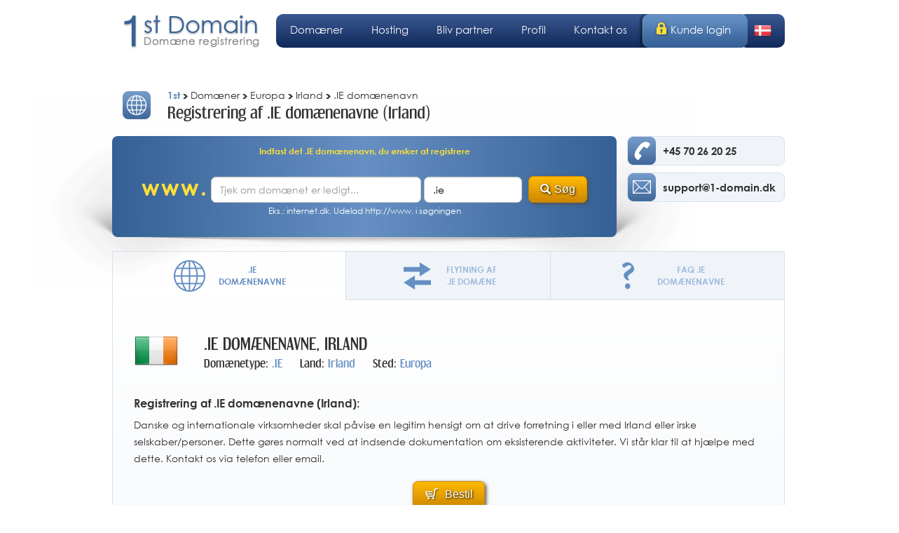

--- FILE ---
content_type: text/html; charset=UTF-8
request_url: https://www.1-domain.dk/domaener/europa/irland/registrere-ie/
body_size: 21421
content:
<!DOCTYPE html>
<html dir="ltr" lang="da-DK" class="no-js">
    <head>
        <meta charset="UTF-8">
        <meta name="viewport" content="width=device-width, initial-scale=1">
        <title>.IE | Registrer domænenavne i Irland</title>
	<style>img:is([sizes="auto" i], [sizes^="auto," i]) { contain-intrinsic-size: 3000px 1500px }</style>
	<link rel="alternate" href="https://www.1-domain.dk/domaener/europa/irland/registrere-ie/" hreflang="da" />
<link rel="alternate" href="https://www.1-domaner.se/domaner/europa/irland/registrera-ie/" hreflang="sv" />
<meta name="description" content="Domæne registrering i Irland - irske .IE domænenavne. Domæner i Irland.">
		<meta name="keywords" content="Irland, .IE, irske domæne, domæner, domæne registrering, domæne navne, domænenavne, domain, domain names, domainnames, domæneregistrering, .dk domæne, .com domæne, .net domæne, .org domæne, .uk, .de, .co.uk">
		<link rel="canonical" href="https://www.1-domain.dk/domaener/europa/irland/registrere-ie/">
		    <link rel="profile" href="http://gmpg.org/xfn/11">
    <link rel="icon" href="https://www.1-domain.dk/favicon.ico" type="image/x-icon" />
    <link rel="shortcut icon" href="https://www.1-domain.dk/favicon.ico" type="image/x-icon" />

    <!--[if lt IE 9]>
    <script src="https://www.1-domain.dk/wp-content/themes/1-domain/js/html5.js"></script>
    <![endif]-->
<link rel='stylesheet' id='wp-block-library-css' href='https://www.1-domain.dk/wp/wp-includes/css/dist/block-library/style.min.css' type='text/css' media='all' />
<style id='classic-theme-styles-inline-css' type='text/css'>
/*! This file is auto-generated */
.wp-block-button__link{color:#fff;background-color:#32373c;border-radius:9999px;box-shadow:none;text-decoration:none;padding:calc(.667em + 2px) calc(1.333em + 2px);font-size:1.125em}.wp-block-file__button{background:#32373c;color:#fff;text-decoration:none}
</style>
<link rel='stylesheet' id='aioseo/css/src/vue/standalone/blocks/table-of-contents/global.scss-css' href='https://www.1-domain.dk/wp-content/plugins/all-in-one-seo-pack/dist/Lite/assets/css/table-of-contents/global.e90f6d47.css' type='text/css' media='all' />
<style id='global-styles-inline-css' type='text/css'>
:root{--wp--preset--aspect-ratio--square: 1;--wp--preset--aspect-ratio--4-3: 4/3;--wp--preset--aspect-ratio--3-4: 3/4;--wp--preset--aspect-ratio--3-2: 3/2;--wp--preset--aspect-ratio--2-3: 2/3;--wp--preset--aspect-ratio--16-9: 16/9;--wp--preset--aspect-ratio--9-16: 9/16;--wp--preset--color--black: #000000;--wp--preset--color--cyan-bluish-gray: #abb8c3;--wp--preset--color--white: #ffffff;--wp--preset--color--pale-pink: #f78da7;--wp--preset--color--vivid-red: #cf2e2e;--wp--preset--color--luminous-vivid-orange: #ff6900;--wp--preset--color--luminous-vivid-amber: #fcb900;--wp--preset--color--light-green-cyan: #7bdcb5;--wp--preset--color--vivid-green-cyan: #00d084;--wp--preset--color--pale-cyan-blue: #8ed1fc;--wp--preset--color--vivid-cyan-blue: #0693e3;--wp--preset--color--vivid-purple: #9b51e0;--wp--preset--gradient--vivid-cyan-blue-to-vivid-purple: linear-gradient(135deg,rgba(6,147,227,1) 0%,rgb(155,81,224) 100%);--wp--preset--gradient--light-green-cyan-to-vivid-green-cyan: linear-gradient(135deg,rgb(122,220,180) 0%,rgb(0,208,130) 100%);--wp--preset--gradient--luminous-vivid-amber-to-luminous-vivid-orange: linear-gradient(135deg,rgba(252,185,0,1) 0%,rgba(255,105,0,1) 100%);--wp--preset--gradient--luminous-vivid-orange-to-vivid-red: linear-gradient(135deg,rgba(255,105,0,1) 0%,rgb(207,46,46) 100%);--wp--preset--gradient--very-light-gray-to-cyan-bluish-gray: linear-gradient(135deg,rgb(238,238,238) 0%,rgb(169,184,195) 100%);--wp--preset--gradient--cool-to-warm-spectrum: linear-gradient(135deg,rgb(74,234,220) 0%,rgb(151,120,209) 20%,rgb(207,42,186) 40%,rgb(238,44,130) 60%,rgb(251,105,98) 80%,rgb(254,248,76) 100%);--wp--preset--gradient--blush-light-purple: linear-gradient(135deg,rgb(255,206,236) 0%,rgb(152,150,240) 100%);--wp--preset--gradient--blush-bordeaux: linear-gradient(135deg,rgb(254,205,165) 0%,rgb(254,45,45) 50%,rgb(107,0,62) 100%);--wp--preset--gradient--luminous-dusk: linear-gradient(135deg,rgb(255,203,112) 0%,rgb(199,81,192) 50%,rgb(65,88,208) 100%);--wp--preset--gradient--pale-ocean: linear-gradient(135deg,rgb(255,245,203) 0%,rgb(182,227,212) 50%,rgb(51,167,181) 100%);--wp--preset--gradient--electric-grass: linear-gradient(135deg,rgb(202,248,128) 0%,rgb(113,206,126) 100%);--wp--preset--gradient--midnight: linear-gradient(135deg,rgb(2,3,129) 0%,rgb(40,116,252) 100%);--wp--preset--font-size--small: 13px;--wp--preset--font-size--medium: 20px;--wp--preset--font-size--large: 36px;--wp--preset--font-size--x-large: 42px;--wp--preset--spacing--20: 0.44rem;--wp--preset--spacing--30: 0.67rem;--wp--preset--spacing--40: 1rem;--wp--preset--spacing--50: 1.5rem;--wp--preset--spacing--60: 2.25rem;--wp--preset--spacing--70: 3.38rem;--wp--preset--spacing--80: 5.06rem;--wp--preset--shadow--natural: 6px 6px 9px rgba(0, 0, 0, 0.2);--wp--preset--shadow--deep: 12px 12px 50px rgba(0, 0, 0, 0.4);--wp--preset--shadow--sharp: 6px 6px 0px rgba(0, 0, 0, 0.2);--wp--preset--shadow--outlined: 6px 6px 0px -3px rgba(255, 255, 255, 1), 6px 6px rgba(0, 0, 0, 1);--wp--preset--shadow--crisp: 6px 6px 0px rgba(0, 0, 0, 1);}:where(.is-layout-flex){gap: 0.5em;}:where(.is-layout-grid){gap: 0.5em;}body .is-layout-flex{display: flex;}.is-layout-flex{flex-wrap: wrap;align-items: center;}.is-layout-flex > :is(*, div){margin: 0;}body .is-layout-grid{display: grid;}.is-layout-grid > :is(*, div){margin: 0;}:where(.wp-block-columns.is-layout-flex){gap: 2em;}:where(.wp-block-columns.is-layout-grid){gap: 2em;}:where(.wp-block-post-template.is-layout-flex){gap: 1.25em;}:where(.wp-block-post-template.is-layout-grid){gap: 1.25em;}.has-black-color{color: var(--wp--preset--color--black) !important;}.has-cyan-bluish-gray-color{color: var(--wp--preset--color--cyan-bluish-gray) !important;}.has-white-color{color: var(--wp--preset--color--white) !important;}.has-pale-pink-color{color: var(--wp--preset--color--pale-pink) !important;}.has-vivid-red-color{color: var(--wp--preset--color--vivid-red) !important;}.has-luminous-vivid-orange-color{color: var(--wp--preset--color--luminous-vivid-orange) !important;}.has-luminous-vivid-amber-color{color: var(--wp--preset--color--luminous-vivid-amber) !important;}.has-light-green-cyan-color{color: var(--wp--preset--color--light-green-cyan) !important;}.has-vivid-green-cyan-color{color: var(--wp--preset--color--vivid-green-cyan) !important;}.has-pale-cyan-blue-color{color: var(--wp--preset--color--pale-cyan-blue) !important;}.has-vivid-cyan-blue-color{color: var(--wp--preset--color--vivid-cyan-blue) !important;}.has-vivid-purple-color{color: var(--wp--preset--color--vivid-purple) !important;}.has-black-background-color{background-color: var(--wp--preset--color--black) !important;}.has-cyan-bluish-gray-background-color{background-color: var(--wp--preset--color--cyan-bluish-gray) !important;}.has-white-background-color{background-color: var(--wp--preset--color--white) !important;}.has-pale-pink-background-color{background-color: var(--wp--preset--color--pale-pink) !important;}.has-vivid-red-background-color{background-color: var(--wp--preset--color--vivid-red) !important;}.has-luminous-vivid-orange-background-color{background-color: var(--wp--preset--color--luminous-vivid-orange) !important;}.has-luminous-vivid-amber-background-color{background-color: var(--wp--preset--color--luminous-vivid-amber) !important;}.has-light-green-cyan-background-color{background-color: var(--wp--preset--color--light-green-cyan) !important;}.has-vivid-green-cyan-background-color{background-color: var(--wp--preset--color--vivid-green-cyan) !important;}.has-pale-cyan-blue-background-color{background-color: var(--wp--preset--color--pale-cyan-blue) !important;}.has-vivid-cyan-blue-background-color{background-color: var(--wp--preset--color--vivid-cyan-blue) !important;}.has-vivid-purple-background-color{background-color: var(--wp--preset--color--vivid-purple) !important;}.has-black-border-color{border-color: var(--wp--preset--color--black) !important;}.has-cyan-bluish-gray-border-color{border-color: var(--wp--preset--color--cyan-bluish-gray) !important;}.has-white-border-color{border-color: var(--wp--preset--color--white) !important;}.has-pale-pink-border-color{border-color: var(--wp--preset--color--pale-pink) !important;}.has-vivid-red-border-color{border-color: var(--wp--preset--color--vivid-red) !important;}.has-luminous-vivid-orange-border-color{border-color: var(--wp--preset--color--luminous-vivid-orange) !important;}.has-luminous-vivid-amber-border-color{border-color: var(--wp--preset--color--luminous-vivid-amber) !important;}.has-light-green-cyan-border-color{border-color: var(--wp--preset--color--light-green-cyan) !important;}.has-vivid-green-cyan-border-color{border-color: var(--wp--preset--color--vivid-green-cyan) !important;}.has-pale-cyan-blue-border-color{border-color: var(--wp--preset--color--pale-cyan-blue) !important;}.has-vivid-cyan-blue-border-color{border-color: var(--wp--preset--color--vivid-cyan-blue) !important;}.has-vivid-purple-border-color{border-color: var(--wp--preset--color--vivid-purple) !important;}.has-vivid-cyan-blue-to-vivid-purple-gradient-background{background: var(--wp--preset--gradient--vivid-cyan-blue-to-vivid-purple) !important;}.has-light-green-cyan-to-vivid-green-cyan-gradient-background{background: var(--wp--preset--gradient--light-green-cyan-to-vivid-green-cyan) !important;}.has-luminous-vivid-amber-to-luminous-vivid-orange-gradient-background{background: var(--wp--preset--gradient--luminous-vivid-amber-to-luminous-vivid-orange) !important;}.has-luminous-vivid-orange-to-vivid-red-gradient-background{background: var(--wp--preset--gradient--luminous-vivid-orange-to-vivid-red) !important;}.has-very-light-gray-to-cyan-bluish-gray-gradient-background{background: var(--wp--preset--gradient--very-light-gray-to-cyan-bluish-gray) !important;}.has-cool-to-warm-spectrum-gradient-background{background: var(--wp--preset--gradient--cool-to-warm-spectrum) !important;}.has-blush-light-purple-gradient-background{background: var(--wp--preset--gradient--blush-light-purple) !important;}.has-blush-bordeaux-gradient-background{background: var(--wp--preset--gradient--blush-bordeaux) !important;}.has-luminous-dusk-gradient-background{background: var(--wp--preset--gradient--luminous-dusk) !important;}.has-pale-ocean-gradient-background{background: var(--wp--preset--gradient--pale-ocean) !important;}.has-electric-grass-gradient-background{background: var(--wp--preset--gradient--electric-grass) !important;}.has-midnight-gradient-background{background: var(--wp--preset--gradient--midnight) !important;}.has-small-font-size{font-size: var(--wp--preset--font-size--small) !important;}.has-medium-font-size{font-size: var(--wp--preset--font-size--medium) !important;}.has-large-font-size{font-size: var(--wp--preset--font-size--large) !important;}.has-x-large-font-size{font-size: var(--wp--preset--font-size--x-large) !important;}
:where(.wp-block-post-template.is-layout-flex){gap: 1.25em;}:where(.wp-block-post-template.is-layout-grid){gap: 1.25em;}
:where(.wp-block-columns.is-layout-flex){gap: 2em;}:where(.wp-block-columns.is-layout-grid){gap: 2em;}
:root :where(.wp-block-pullquote){font-size: 1.5em;line-height: 1.6;}
</style>
<link rel='stylesheet' id='bootstrap-css' href='https://www.1-domain.dk/wp-content/themes/1-domain/css/bootstrap.min.css' type='text/css' media='all' />
<link rel='stylesheet' id='lightbox-css' href='https://www.1-domain.dk/wp-content/themes/1-domain/css/lightbox.min.css' type='text/css' media='all' />
<link rel='stylesheet' id='style-css' href='https://www.1-domain.dk/wp-content/themes/1-domain/style.min.css' type='text/css' media='all' />
<script type="text/javascript" src="https://www.1-domain.dk/wp/wp-includes/js/jquery/jquery.min.js" id="jquery-core-js"></script>
<script type="text/javascript" src="https://www.1-domain.dk/wp/wp-includes/js/jquery/jquery-migrate.min.js" id="jquery-migrate-js"></script>
<script type="text/javascript" src="https://www.1-domain.dk/wp-content/themes/1-domain/js/jquery-ui.min.js" id="jquery-ui-js"></script>
<script type="text/javascript" src="https://www.1-domain.dk/wp-content/themes/1-domain/js/jquery.ui.touch-punch.min.js" id="jquery-ui-touch-punch-js"></script>
<script type="text/javascript" src="https://www.1-domain.dk/wp-content/themes/1-domain/js/jquery.cookie.min.js" id="jquery-cookie-js"></script>
<script type="text/javascript" src="https://www.1-domain.dk/wp-content/themes/1-domain/js/bootstrap.min.js" id="bootstrap-js"></script>
<script type="text/javascript" src="https://www.1-domain.dk/wp-content/themes/1-domain/js/bootbox.min.js" id="bootbox-js"></script>
<script type="text/javascript" src="https://www.1-domain.dk/wp-content/themes/1-domain/js/validator.min.js" id="validator-js"></script>
<script type="text/javascript" src="https://www.1-domain.dk/wp-content/themes/1-domain/js/prettify.min.js" id="prettify-js"></script>
<script type="text/javascript" src="https://www.1-domain.dk/wp-content/themes/1-domain/js/qaptcha.js" id="qaptcha-js"></script>
<script type="text/javascript" id="jquery-1-domain-js-extra">
/* <![CDATA[ */
var first_domain_ajax_object = {"ajax_url":"https:\/\/www.1-domain.dk\/wp\/wp-admin\/admin-ajax.php","cart_ajax_url":"https:\/\/clients.web-solutions.eu\/cart\/domains\/ajax.html"};
/* ]]> */
</script>
<script type="text/javascript" src="https://www.1-domain.dk/wp-content/themes/1-domain/js/jquery-1-domain.js" id="jquery-1-domain-js"></script>
<link rel="https://api.w.org/" href="https://www.1-domain.dk/wp-json/" />    <!-- Google tag (gtag.js) -->
    <script async src="https://www.googletagmanager.com/gtag/js?id=G-H0LCS51E6Y"></script>
    <script>
        window.dataLayer = window.dataLayer || [];

        function gtag() {
            dataLayer.push(arguments);
        }
        gtag('js', new Date());

        gtag('config', 'G-H0LCS51E6Y');
    </script>
    <script type="text/javascript">
        window.globalHost = "https://www.1-domain.dk/wp-content/themes/1-domain";
        window.globalCart = "https://kunder.1-domain.dk/cart/domains/search.html#search_results";
        window.globalLang = "true";
    </script>

            <script type="text/javascript">
            document.addEventListener('copy', addLink);
        </script>
    
    
<style type="text/css">.recentcomments a{display:inline !important;padding:0 !important;margin:0 !important;}</style><link rel="icon" href="https://www.1-domain.dk/wp-content/uploads/2025/10/first-150x150.png" sizes="32x32" />
<link rel="icon" href="https://www.1-domain.dk/wp-content/uploads/2025/10/first-300x300.png" sizes="192x192" />
<link rel="apple-touch-icon" href="https://www.1-domain.dk/wp-content/uploads/2025/10/first-300x300.png" />
<meta name="msapplication-TileImage" content="https://www.1-domain.dk/wp-content/uploads/2025/10/first-300x300.png" />
		<style type="text/css" id="wp-custom-css">
			*:lang(sv-SE) div#menucontainer #login a, *:lang(sv-SE) div#menucontainer-mobile #login a {
	padding: 9px 15px 11px 6px;
}
*:lang(sv-SE) div#menucontainer ul.menu-all-lang > li {
	margin-left: 8px;
	padding-right: 8px;
}
.hosting-system {
	padding-right: 10px;
}		</style>
		    </head>

    <body class="wp-theme-1-domain hentry">
        <a id="dynamic-to-top" class="hidden-xs">
            <span>&nbsp;</span>
        </a>

        <div class="container header">

    <h1>
    <a href="https://www.1-domain.dk" title="1st Domain">
        <img src="https://www.1-domain.dk/wp-content/themes/1-domain/images/logo.png" alt="1st Domain"/>
        <span id="logo">Domæne registrering</span>
    </a>
</h1>
    <div id="menucontainer" class="row">

        <ul id="menu-main-menu" class="menu hidden-lg hidden-md">
    <li class="change-lang-btn">                        
        <img class="nopadding" src="https://www.1-domain.dk/wp-content/themes/1-domain/images/da.png" width="25" height="23" alt="Dansk" />
    </li>
    <li>
        <p class="border-menu"></p>
    </li>
</ul>
        <div id="login" class="hidden-xs">
    <a href="https://kunder.1-domain.dk/CLIENT/Account.mvc/LogOn?langid=2" target="_blank">
        <img src="https://www.1-domain.dk/wp-content/themes/1-domain/images/lock.png" width="25" height="23" alt="" />Kunde login    </a>
</div>
        <div class="dropdown-lang hidden-xs hidden-sm" id="changelang">
    <img class="langFlag" src="https://www.1-domain.dk/wp-content/themes/1-domain/images/da.png" width="25" height="23" alt="Dansk" />
    <div class="dropdown-content">
        <ul class="lang-list">
                            <li><a href="https://www.1-domain.dk/domaener/europa/irland/registrere-ie/"><img class="nomargin-top" src="https://www.1-domain.dk/wp-content/plugins/polylang/flags/dk.png" alt="Dansk"> Dansk</a></li>
                            <li><a href="https://www.1-domaner.se/domaner/europa/irland/registrera-ie/"><img class="nomargin-top" src="https://www.1-domain.dk/wp-content/plugins/polylang/flags/se.png" alt="Svenska"> Svenska</a></li>
                    </ul>
    </div>
</div>
<div id="mobile-lang-list" class="mobile-language-list hidden-lg hidden-md">
    <ul class="grid-list-lang">
                    <li><a href="https://www.1-domain.dk/domaener/europa/irland/registrere-ie/"><img class="nomargin-top" src="https://www.1-domain.dk/wp-content/plugins/polylang/flags/dk.png" alt="Dansk"> Dansk</a></li>
                            <li><a href="https://www.1-domaner.se/domaner/europa/irland/registrera-ie/"><img class="nomargin-top" src="https://www.1-domain.dk/wp-content/plugins/polylang/flags/se.png" alt="Svenska"> Svenska</a></li>
                    </ul>
</div>
        <div id="menu-mobile-slide">
    <div class="menu-top-menu-da-container"><ul id="menu-top-menu-da" class="menu menu-all-lang"><li id="menu-item-31" class="menu-item menu-item-type-post_type menu-item-object-page menu-item-has-children menu-item-31"><a href="https://www.1-domain.dk/domaener/">Domæner</a>
<ul class="sub-menu">
	<li id="menu-item-211" class="menu-item menu-item-type-post_type menu-item-object-page menu-item-211"><a href="https://www.1-domain.dk/domaener/domaenetester/">Domænetester</a></li>
	<li id="menu-item-471" class="menu-item menu-item-type-post_type menu-item-object-page menu-item-471"><a href="https://www.1-domain.dk/domaener/global-whois-service/" title="Kontroller Whois information for ethvert domæne navn">Global Whois Tjeneste</a></li>
	<li id="menu-item-69" class="menu-item menu-item-type-post_type menu-item-object-page menu-item-has-children menu-item-69"><a href="https://www.1-domain.dk/domaener/komplet-oversigt-over-alle-domaener/">Alle domæner</a>
	<ul class="sub-menu">
		<li id="menu-item-70" class="menu-item menu-item-type-post_type menu-item-object-page menu-item-70"><a href="https://www.1-domain.dk/domaener/generiske-gtlds-com-nu-mm/" title="Generiske, gTLDs (com, nu mm.)">gTLD&#8217;s</a></li>
		<li id="menu-item-71" class="menu-item menu-item-type-post_type menu-item-object-page menu-item-has-children menu-item-71"><a href="https://www.1-domain.dk/domaener/europa/">Europa</a>
		<ul class="sub-menu">
			<li id="menu-item-73" class="menu-item menu-item-type-post_type menu-item-object-page menu-item-73"><a href="https://www.1-domain.dk/domaener/europa/">Europa</a></li>
			<li id="menu-item-72" class="menu-item menu-item-type-post_type menu-item-object-page menu-item-72"><a href="https://www.1-domain.dk/domaener/eu-lande-europaeiske-union/" title="EU-lande (Europæiske Union)">EU-lande</a></li>
		</ul>
</li>
		<li id="menu-item-74" class="menu-item menu-item-type-post_type menu-item-object-page menu-item-has-children menu-item-74"><a href="https://www.1-domain.dk/domaener/asien/">Asien</a>
		<ul class="sub-menu">
			<li id="menu-item-76" class="menu-item menu-item-type-post_type menu-item-object-page menu-item-76"><a href="https://www.1-domain.dk/domaener/asien/">Asien</a></li>
			<li id="menu-item-75" class="menu-item menu-item-type-post_type menu-item-object-page menu-item-75"><a href="https://www.1-domain.dk/domaener/asean/">ASEAN</a></li>
		</ul>
</li>
		<li id="menu-item-78" class="menu-item menu-item-type-post_type menu-item-object-page menu-item-78"><a href="https://www.1-domain.dk/domaener/mellemosten/">Mellemøsten</a></li>
		<li id="menu-item-77" class="menu-item menu-item-type-post_type menu-item-object-page menu-item-77"><a href="https://www.1-domain.dk/domaener/afrika/">Afrika</a></li>
		<li id="menu-item-80" class="menu-item menu-item-type-post_type menu-item-object-page menu-item-80"><a href="https://www.1-domain.dk/domaener/nord-og-mellemamerika-mv/">Nordamerika</a></li>
		<li id="menu-item-79" class="menu-item menu-item-type-post_type menu-item-object-page menu-item-79"><a href="https://www.1-domain.dk/domaener/sydamerika/">Sydamerika</a></li>
		<li id="menu-item-81" class="menu-item menu-item-type-post_type menu-item-object-page menu-item-81"><a href="https://www.1-domain.dk/domaener/australien-og-oceanien/">Australien og Oceanien</a></li>
		<li id="menu-item-473" class="menu-item menu-item-type-post_type menu-item-object-page menu-item-473"><a href="https://www.1-domain.dk/domaener/nye-generiske-top-level/">Nye generiske top level</a></li>
	</ul>
</li>
	<li id="menu-item-213" class="menu-item menu-item-type-post_type menu-item-object-page menu-item-has-children menu-item-213"><a href="https://www.1-domain.dk/domaener/nye-tld-top-level-domaener-gratis-praeregistrering/">Nye generiske top level</a>
	<ul class="sub-menu">
		<li id="menu-item-214" class="menu-item menu-item-type-post_type menu-item-object-page menu-item-214"><a href="https://www.1-domain.dk/domaener/nye-tld-top-level-domaener-gratis-praeregistrering/">Gratis præregistration</a></li>
		<li id="menu-item-215" class="menu-item menu-item-type-post_type menu-item-object-page menu-item-215"><a href="https://www.1-domain.dk/domaener/nye-top-level-domaene-komplet-liste/">Komplet liste af nye gTLD</a></li>
	</ul>
</li>
	<li id="menu-item-216" class="menu-item menu-item-type-post_type menu-item-object-page menu-item-216"><a href="https://www.1-domain.dk/domaener/lokal-agent-service/">Lokal Agent Service</a></li>
	<li id="menu-item-82" class="menu-item menu-item-type-post_type menu-item-object-page menu-item-82"><a href="https://www.1-domain.dk/domaener/trademark-clearinghouse-information-vejledning/">Trademark Clearinghouse</a></li>
	<li id="menu-item-83" class="menu-item menu-item-type-post_type menu-item-object-page menu-item-83"><a href="https://www.1-domain.dk/domaener/trademark-clearinghouse-registrering-beskyttelse-varemaerker/">TMCH registrering</a></li>
	<li id="menu-item-217" class="menu-item menu-item-type-post_type menu-item-object-page menu-item-217"><a href="https://www.1-domain.dk/domaener/faq/">FAQ</a></li>
	<li id="menu-item-218" class="menu-item menu-item-type-post_type menu-item-object-page menu-item-218"><a href="https://www.1-domain.dk/bestilling/">Bestilling</a></li>
	<li id="menu-item-744" class="menu-item menu-item-type-post_type menu-item-object-page menu-item-744"><a href="https://www.1-domain.dk/domaener/flyt-domaener/">Flyt domæner</a></li>
</ul>
</li>
<li id="menu-item-219" class="menu-item menu-item-type-post_type menu-item-object-page menu-item-has-children menu-item-219"><a href="https://www.1-domain.dk/hosting/">Hosting</a>
<ul class="sub-menu">
	<li id="menu-item-220" class="menu-item menu-item-type-post_type menu-item-object-page menu-item-220"><a href="https://www.1-domain.dk/hosting/">Webhotel løsninger</a></li>
	<li id="menu-item-479" class="menu-item menu-item-type-post_type menu-item-object-page menu-item-479"><a href="https://www.1-domain.dk/hosting/e-shop/">E-Shop løsninger</a></li>
	<li id="menu-item-483" class="menu-item menu-item-type-post_type menu-item-object-page menu-item-483"><a href="https://www.1-domain.dk/hosting/order-ssl-certificates/">SSL-certifikater</a></li>
	<li id="menu-item-221" class="menu-item menu-item-type-post_type menu-item-object-page menu-item-221"><a href="https://www.1-domain.dk/hosting/epay-bambora/" title="ePay/Bambora Betalingsløsning">ePay/Bambora</a></li>
	<li id="menu-item-775" class="menu-item menu-item-type-post_type menu-item-object-page menu-item-775"><a href="https://www.1-domain.dk/hosting/microsoft-365/">Microsoft 365</a></li>
	<li id="menu-item-222" class="menu-item menu-item-type-post_type menu-item-object-page menu-item-222"><a href="https://www.1-domain.dk/hosting/faq/">FAQ</a></li>
	<li id="menu-item-650" class="menu-item menu-item-type-post_type menu-item-object-page menu-item-650"><a href="https://www.1-domain.dk/support/">Support</a></li>
</ul>
</li>
<li id="menu-item-34" class="menu-item menu-item-type-post_type menu-item-object-page menu-item-34"><a href="https://www.1-domain.dk/partner/">Bliv partner</a></li>
<li id="menu-item-84" class="menu-item menu-item-type-post_type menu-item-object-page menu-item-has-children menu-item-84"><a href="https://www.1-domain.dk/profil/">Profil</a>
<ul class="sub-menu">
	<li id="menu-item-88" class="menu-item menu-item-type-post_type menu-item-object-page menu-item-88"><a href="https://www.1-domain.dk/profil/om-1st-domain/">Om 1st Domain</a></li>
	<li id="menu-item-86" class="menu-item menu-item-type-post_type menu-item-object-page menu-item-86"><a href="https://www.1-domain.dk/profil/referencer/">Referencer</a></li>
	<li id="menu-item-85" class="menu-item menu-item-type-post_type menu-item-object-page menu-item-85"><a href="https://www.1-domain.dk/profil/betingelser/">Betingelser</a></li>
</ul>
</li>
<li id="menu-item-33" class="menu-item menu-item-type-post_type menu-item-object-page menu-item-33"><a href="https://www.1-domain.dk/kontakt-os/">Kontakt os</a></li>
</ul></div>                    
</div>
    </div>

</div> <!-- .header -->

        <div class="container content">


<div class="row top-buffer-40">

    <div class="col-md-12 col-sm-12 col-xs-12">

            <div class="breadcrumbs bottom-buffer-20">
        <img src="https://www.1-domain.dk/wp-content/themes/1-domain/images/domain.png" alt="globe" class="headerImg" width="40" height="40" />
        <div class="breadcrumbs-inner">
            <ol class="breadcrumb" itemscope itemtype="http://schema.org/BreadcrumbList">
                <li itemscope itemtype="http://schema.org/ListItem" itemprop="itemListElement">
                    <a href="https://www.1-domain.dk/" title="1st Domain" itemprop="item">
                        <span itemprop="name">1st</span>
                    </a>
                    <meta itemprop="position" content="1" />
                </li>

                                                            <img class="bcrumbSep" src="https://www.1-domain.dk/wp-content/themes/1-domain/images/bcrumb_sep.png" width="7" height="7" alt="Breadcrumb arrow" />
                        <li itemscope itemtype="http://schema.org/ListItem" itemprop="itemListElement">
                            <a href="https://www.1-domain.dk/domaener/" title="Domæner" itemprop="item">
                                <span itemprop="name">Domæner</span>
                            </a>
                            <meta itemprop="position" content="2" />
                        </li>
                                            <img class="bcrumbSep" src="https://www.1-domain.dk/wp-content/themes/1-domain/images/bcrumb_sep.png" width="7" height="7" alt="Breadcrumb arrow" />
                        <li itemscope itemtype="http://schema.org/ListItem" itemprop="itemListElement">
                            <a href="https://www.1-domain.dk/domaener/europa/" title="" itemprop="item">
                                <span itemprop="name">Europa</span>
                            </a>
                            <meta itemprop="position" content="3" />
                        </li>
                                            <img class="bcrumbSep" src="https://www.1-domain.dk/wp-content/themes/1-domain/images/bcrumb_sep.png" width="7" height="7" alt="Breadcrumb arrow" />
                        <li itemscope itemtype="http://schema.org/ListItem" itemprop="itemListElement">
                            <a href="https://www.1-domain.dk/domaener/europa/irland/" title="Irland" itemprop="item">
                                <span itemprop="name">Irland</span>
                            </a>
                            <meta itemprop="position" content="4" />
                        </li>
                                            <img class="bcrumbSep" src="https://www.1-domain.dk/wp-content/themes/1-domain/images/bcrumb_sep.png" width="7" height="7" alt="Breadcrumb arrow" />
                        <li itemscope itemtype="http://schema.org/ListItem" itemprop="itemListElement">
                            <a href="https://www.1-domain.dk/domaener/europa/irland/registrere-ie/" title="Registrering af .IE domænenavne (Irland)" itemprop="item">
                                <span itemprop="name">.IE domænenavn</span>
                            </a>
                            <meta itemprop="position" content="5" />
                        </li>
                                                </ol>

            <h3 class="breadcrumbs-header">Registrering af .IE domænenavne (Irland)</h3>
        </div>
    </div>

        <div class="row">
            <div class="col-md-9 col-sm-8 col-xs-12 nopadding">
    
    
        <div class="col-md-12 col-sm-12 col-xs-12 nopadding search-form">
            <div class="hidden-xs shadow1">
                <img src="https://www.1-domain.dk/wp-content/themes/1-domain/images/shadow1.png" alt="" width="1280" height="272" />
            </div>

            <div class="search-form-content table-headline">
                <h4>Indtast det .IE domænenavn, du ønsker at registrere</h4>
                <div id="gtlds_error" class="domain_error_content"></div>

                <form id="gtlds_search_form" class="form-inline" method="POST" name="gtlds_search_form" action="https://kunder.1-domain.dk/cart/domains/search.html#search_results">
                    <span class="www hidden-xs">www. </span>
                    <input type="text" name="gtlds_dom_name" id="gtlds_dom_name" class="form-control" placeholder="Tjek om domænet er ledigt..." />

                    <select name="currency_type" id="currency_type" size="1" class="form-control small-select hidden">
                        <option data-cid="1" value="USD">USD</option><option data-cid="2" value="DKK" selected="selected">DKK</option><option data-cid="3" value="EUR">EUR</option>                    </select>
                    <select name="s_group" id="s_group" size="1" class="form-control small-select">
                                                    <option value=".ie">.ie</option>
                                                  <option value="premium">Populære domæner</option>  <optgroup label="------Geografisk------">      <option value="europe">Europa</option>      <option value="asia">Asien &amp; Oceanien</option>      <option value="africa">Afrika &amp; Mellemøsten</option>      <option value="americas">Amerika</option>  </optgroup>  <optgroup label="------Restriktioner------">      <option value="norestrictions">Ingen restriktioner</option>      <option value="trusteeavailable">Agent tilgængelig</option>  </optgroup>  <optgroup label="------Global------">      <option value="tle">Største økonomier</option>      <option value="global">Global søgning</option>  </optgroup>  <optgroup label="------Politisk------">      <option value="eu">Europæisk union</option>      <option value="asean">ASEAN</option>      <option value="nafta">NAFTA</option>  </optgroup>  <optgroup label="------New gTLDs------">      <option value="Live">Live</option>  </optgroup>                    </select>

                    <input type="hidden" name="min_chars" id="min_chars" value="1" />
                    <input type="hidden" name="max_chars" id="max_chars" value="63" />

                    <input type="hidden" name="search_hash"         id="search_hash"         value="" />
                    <input type="hidden" name="user_hash"           id="user_hash"           value="" />
                    <input type="hidden" name="d_names_without_dot" id="d_names_without_dot" value="" />
                    <input type="hidden" name="d_names_with_dot"    id="d_names_with_dot"    value="" />
                    <input type="hidden" name="customer_id"         id="customer_id"         value="" />
                    <input type="hidden" name="check"               id="check"               value="" />
                    <input type="hidden" name="start_search"        id="start_search"        value="" />
                    <input type="hidden" name="outside"             id="outside"             value="yes" />
                    <input type="hidden" name="action"              id="action"              value="start_search" />
                    <input type="hidden" name="activeSearch"        id="activeSearch"        value="searchTabForm" />

                    <button type="button" id="gtlds_search" class="button button-orange left-buffer-5" onclick="ga('send', 'event', 'Search', 'toCart', 'small search');" title="Søg">
                        <span class="glyphicon glyphicon-search right-buffer-5"></span>Søg                    </button>
                </form>
                <div id="tlds" hidden="hidden" data="..ninja.ac.ac.ae.ac.zm.academy.accountants.accountants landrush.accountants sunrise.ad.ae.ae.org.aero.af.africa.ag.agency.ai.al.am.an.ao.app.aq.ar.ar.com.art.as.asia.asso.dz.asso.fr.asso.mc.associates.associates landrush.associates sunrise.at.au.audio.audio landrush.audio sunrise.aw.ax.az.ba.baby.barcelona.bargains.bb.bd.be.beer.bet.bf.bg.bh.bi.bike.bingo.biz.biz.cy.biz.fj.biz.pk.biz.pl.biz.tj.biz.tr.bj.blackfriday.blackfriday landrush.blackfriday sunrise.blog.bm.bn.bo.boutique.bq.br.br.com.broker.bs.bt.builders.business.bv.bw.by.bz.bzh.ca.cab.camera.camp.capital.capital landrush.capital sunrise.cards.cards landrush.cards sunrise.care.care landrush.care sunrise.careers.cash.cash landrush.cash sunrise.catering.catering landrush.catering sunrise.cc.cd.center.cf.cg.ch.charity.cheap.christmas.church.church landrush.church sunrise.ci.ck.cl.claims.claims landrush.claims sunrise.cleaning.cleaning landrush.cleaning sunrise.click.click landrush.click sunrise.clinic.clinic landrush.clinic sunrise.clothing.cloud.club.cm.cn.cn.com.co.co.ao.co.at.co.bb.co.bw.co.ck.co.cm.co.cr.co.dm.co.ee.co.fk.co.gg.co.hu.co.id.co.il.co.im.co.in.co.ir.co.je.co.jp.co.ke.co.kr.co.ma.co.me.co.mu.co.mw.co.mz.co.na.co.nl.co.no.co.nz.co.om.co.pn.co.rs.co.sz.co.th.co.tt.co.tz.co.ug.co.uk.co.uz.co.ve.co.vi.co.yu.co.za.co.zm.co.zw.codes.coffee.com.com.ag.com.ai.com.al.com.am.com.ar.com.au.com.aw.com.az.com.ba.com.bb.com.bd.com.bh.com.bm.com.bn.com.bo.com.br.com.bs.com.bz.com.cm.com.cn.com.co.com.cw.com.cy.com.de.com.do.com.dz.com.ec.com.ee.com.eg.com.er.com.es.com.et.com.fj.com.fr.com.ge.com.gh.com.gi.com.gn.com.gp.com.gr.com.gt.com.gu.com.hk.com.hn.com.hr.com.iq.com.jm.com.jo.com.kg.com.kh.com.kw.com.ky.com.kz.com.lb.com.lc.com.lk.com.lr.com.lv.com.ly.com.mk.com.ml.com.mm.com.mo.com.mt.com.mu.com.mw.com.mx.com.my.com.na.com.nf.com.ng.com.np.com.om.com.pa.com.pe.com.pg.com.ph.com.pk.com.pl.com.pr.com.ps.com.pt.com.py.com.qa.com.ro.com.ru.com.sa.com.sb.com.sc.com.se.com.sg.com.sn.com.sv.com.td.com.tj.com.tn.com.tp.com.tr.com.tw.com.ua.com.uy.com.uz.com.ve.com.vi.com.vn.com.ye.community.community landrush.community sunrise.company.computer.condos.condos landrush.condos sunrise.construction.consulting.contractors.cooking.cool.coop.corsica.cr.credit.credit landrush.credit sunrise.creditcard.creditcard landrush.creditcard sunrise.cruises.cruises landrush.cruises sunrise.cs.cu.cv.cw.cx.cy.cymru.cz.dating.dating landrush.dating sunrise.de.de.com.delivery.dental.dental landrush.dental sunrise.dentist.design.dev.diamonds.digital.digital landrush.digital sunrise.direct.directory.discount.discount landrush.discount sunrise.dj.dk.dm.do.dog.domains.dz.ec.eco.edu.edu.iq.edu.lb.edu.ly.edu.mw.edu.ng.edu.vn.edu.za.education.ee.eg.eh.email.email landrush.email sunrise.engineering.engineering landrush.engineering sunrise.enterprises.equipment.er.es.estate.et.eu.eu.com.eus.events.events landrush.events sunrise.exchange.exchange landrush.exchange sunrise.expert.exposed.exposed landrush.fail.fail landrush.fail sunrise.farm.feedback.fi.finance.finance landrush.finance sunrise.financial.financial landrush.financial sunrise.firm.in.firm.ro.firm.ve.fish.fish landrush.fish sunrise.fitness.fitness landrush.fitness sunrise.fj.fk.flights.flights landrush.flights sunrise.florist.fm.fo.foundation.foundation landrush.fr.from.hr.fun.fund.fund landrush.fund sunrise.furniture.furniture landrush.furniture sunrise.ga.gal.gallery.gb.gb.com.gb.net.gd.ge.gen.in.gen.tr.gent.gf.gg.gh.gi.gift.gl.glass.global.gm.gmbh.gn.gov.gp.gq.gr.gr.com.graphics.gratis.gratis landrush.gratis sunrise.green.gripe.gripe landrush.gripe sunrise.group.gs.gt.gu.guide.guide landrush.guide sunrise.guitars.guru.gw.gy.health.hiphop.hiphop sunrise.hk.hm.hn.holdings.holiday.hosting.hosting landrush.hosting sunrise.house.hr.ht.hu.hu.com.id.ie.il.im.in.in.rs.in.th.inc.ind.in.industries.industries landrush.industries sunrise.info.info.ec.info.fj.info.hu.info.pl.info.ro.info.tr.info.ve.institute.insure.insure landrush.insure sunrise.int.int.mw.int.ve.international.investments.investments landrush.investments sunrise.io.iq.ir.irish.is.it.it.ao.its.me.iz.hr.je.jm.jo.jobs.jp.jp.net.jpn.com.juegos.juegos landrush.juegos sunrise.ke.kg.kh.ki.kitchen.km.kn.kp.kr.kr.com.kw.ky.kz.la.land.law.lb.lc.lease.lease landrush.lease sunrise.li.life.life landrush.life sunrise.lighting.limited.limited landrush.limited sunrise.limo.link.live.lk.loans.loans landrush.loans sunrise.lr.ls.lt.ltd.co.im.ltd.gi.ltd.uk.lu.lv.ly.ma.maison.maison landrush.maison sunrise.management.marketing.mc.md.me.me.uk.med.media.media landrush.media sunrise.men.menu.mg.mh.mil.mk.ml.mm.mn.mo.mobi.mobi.gp.mobi.ng.motorcycles.mp.mq.mr.ms.mt.mt-grandfathering.mt-preregistration.mu.museum.mv.mw.mx.my.mz.na.name.name.ae.name.fj.name.tr.nc.ne.ne.ke.ne.kr.net.net.ag.net.ai.net.al.net.ar.net.au.net.az.net.ba.net.bm.net.br.net.bz.net.cm.net.cn.net.co.net.cw.net.fj.net.gg.net.gp.net.gt.net.in.net.je.net.jm.net.kw.net.ly.net.ma.net.me.net.mu.net.mw.net.my.net.ng.net.nz.net.pg.net.ph.net.pl.net.ps.net.sc.net.tp.net.tt.net.vn.net.ye.news.nf.ng.ni.ninja.nl.no.no.com.nom.ad.nom.co.nom.es.nom.fr.nom.ro.nom.za.np.nr.nu.nz.off.ai.om.one.onl.online.or.at.or.cr.or.ke.or.kr.or.th.or.tz.org.org.ae.org.ag.org.ai.org.al.org.ar.org.au.org.az.org.ba.org.bb.org.bd.org.bm.org.br.org.bz.org.ck.org.cn.org.co.org.cy.org.do.org.dz.org.ec.org.ee.org.eg.org.es.org.et.org.fk.org.ge.org.gg.org.gh.org.gi.org.gn.org.gr.org.gt.org.gu.org.hk.org.hn.org.hu.org.id.org.il.org.im.org.in.org.iq.org.ir.org.je.org.jm.org.jo.org.kg.org.kh.org.kw.org.ky.org.kz.org.lb.org.lr.org.lv.org.ly.org.ma.org.me.org.mk.org.mo.org.mt.org.mu.org.mw.org.mx.org.my.org.mz.org.na.org.ng.org.np.org.nz.org.om.org.pa.org.pe.org.ph.org.pk.org.pl.org.pr.org.ps.org.pt.org.py.org.qa.org.ro.org.rs.org.ru.org.sa.org.sc.org.se.org.sg.org.sv.org.tn.org.tp.org.tr.org.tt.org.tw.org.ua.org.uk.org.uy.org.uz.org.ve.org.vi.org.vn.org.ye.org.yu.org.za.org.zm.organic.pa.partners.partners landrush.partners sunrise.parts.parts landrush.parts sunrise.pe.pf.pg.ph.photo.photography.photos.pics.pictures.pictures landrush.pictures sunrise.pk.pl.plc.co.im.plc.uk.plumbing.plus.pm.pn.poker.porn.pr.press.priv.me.priv.no.pro.productions.productions landrush.productions sunrise.properties.properties landrush.properties sunrise.property.property landrush.property sunrise.ps.pt.pub.sa.pw.py.qa.qc.com.quebec.quest.re.recipes.reisen.reisen landrush.reisen sunrise.ren.rentals.rentals landrush.rentals sunrise.repair.report.report landrush.report sunrise.restaurant.ro.rs.ru.ru.com.rw.sa.sa.com.sale.salon.sb.sc.school.schule.schule landrush.schule sunrise.scot.sd.se.se.com.se.net.services.services landrush.services sunrise.sex.sexy.sg.sh.shoes.shop.shop.hu.si.singles.sj.sk.sl.sm.sn.so.social.software.solar.solutions.space.sport.sr.st.store.su.supplies.supplies landrush.supplies sunrise.supply.supply landrush.supply sunrise.support.surgery.surgery landrush.surgery sunrise.sv.swiss.sx.sy.systems.sz.tattoo.tax.tax landrush.tax sunrise.tc.td.team.tech.technology.tel.tf.tg.th.tienda.tienda landrush.tienda sunrise.tips.tj.tk.tm.tm.cy.tm.fr.tm.hu.tm.mc.tm.mt.tm.ro.tm.se.tn.to.today.tools.tools landrush.tools sunrise.town.town landrush.town sunrise.toys.toys landrush.toys sunrise.tp.tr.training.travel.tt.tv.tv.tr.tw.tz.ua.ug.uk.uk.com.uk.net.ukgrandfath.ukprereg.ukpreregplus.um.university.university landrush.university sunrise.us.us.com.us.org.uy.uy.com.uz.va.vacations.vacations landrush.vacations sunrise.vc.ve.ventures.vg.vi.viajes.villas.villas landrush.villas sunrise.vision.vision landrush.vision sunrise.vn.voyage.vu.wales.watch.web.id.web.pk.web.tj.web.tr.wf.wiki.work.works.world.ws.wtf.wtf landrush.wtf sunrise.www.ro.xxx.xyz.ye.yt.yu.za.za.com.zm.zone.zr.zw.москва.рф.中国.中國 .香港.한국."></div>

                <p>Eks.: internet.dk. Udelad http://www. i søgningen</p>
            </div> <!-- end search-form-content -->
        </div> <!-- end search-form -->

    
</div>

            <div class="col-md-3 col-sm-4 hidden-xs">
        <div class="infoline" title="Hvis du har brug for hjælp eller information vedrørende registrering af irske domænenavne, så kontakt venligst vores helpdesk via email eller telefon.">
        <div class="infoline-background phone text-left">
            <img src="https://www.1-domain.dk/wp-content/themes/1-domain/images/phone.png" alt="phone" width="40" height="40" />
            <span>+45 70 26 20 25 </span>
        </div>
        <div class="infoline-background mail text-left">
            <img src="https://www.1-domain.dk/wp-content/themes/1-domain/images/mail.png" alt="mail" width="40" height="40" />
            <a href="https://www.1-domain.dk/kontakt-os/" target="_blank"><span>support@1-domain.dk</span></a>
        </div>
            </div>

    </div>        </div>

        <div id="content" class="row top-buffer-20">
            
<ul id="tabs" class="nav nav-tabs nav-justified" data-tabs="tabs">
    <li class="active">
        <a href="#tab1" data-toggle="tab" title=".IE domænenavne - begrænsninger og regler">
            <img class="tab_icon" src="https://www.1-domain.dk/wp-content/themes/1-domain/images/domainreg.png" width="48" height="48" alt="" />
            <p class="bold">.IE<br />DOMÆNENAVNE</p>
        </a>
    </li>
        <li>
        <a href="#tab3" data-toggle="tab" title="Flytte domæner til 1st Domain">
            <img class="tab_icon" src="https://www.1-domain.dk/wp-content/themes/1-domain/images/transferdomain.png" width="48" height="48" alt="" />
            <p class="bold">FLYTNING AF<br />.IE DOMÆNE</p>
        </a>
    </li>
    <li>
        <a href="#tab4" data-toggle="tab">
            <img class="tab_icon" src="https://www.1-domain.dk/wp-content/themes/1-domain/images/faq.png" width="48" height="48" alt="" />
            <p class="bold">FAQ .IE<br />DOMÆNENAVNE</p>
        </a>
    </li>
</ul>

<div id="my-tab-content" class="col-lg-12 col-md-12 col-sm-12 col-xs-12 tab-content content-background">

    <div class="tab-pane active col-lg-12 col-md-12 col-sm-12 col-xs-12 top-buffer-40 bottom-buffer-40" id="tab1">
        
        <img class="flag"
            src="https://www.1-domain.dk/wp-content/themes/1-domain/images/flags/64/IE.png"
            alt="Irland" width="64" height="64" property="image" />
        <h2 class="cctld-h2 entry-title"><span property="name">.ie</span> domænenavne, Irland</h2>
        <h3 class="cctld-h3">Domænetype: <span class="color">.IE</span><br class="hidden-lg hidden-md hidden-sm" />
            Land:            <a href="https://www.1-domain.dk/domaener/europa/irland/" title="Irland" itemprop="url">
                <span class="color">Irland</span>
            </a>
            <br class="hidden-lg hidden-md hidden-sm" />
            Sted:            <a href="https://www.1-domain.dk/domaener/europa/" title="" itemprop="url">
                <span class="color">Europa</span>
            </a>
        </h3>

        
            <h5>Registrering af .IE domænenavne (Irland):</h5>
            <span class="entry-content" property="description">
                Danske og internationale virksomheder skal påvise en legitim hensigt om at drive forretning i eller med Irland eller irske selskaber/personer. Dette gøres normalt ved at indsende dokumentation om eksisterende aktiviteter. Vi står klar til at hjælpe med dette. Kontakt os via telefon eller email.            </span>

                <div class="link_button top-buffer-20">
        <a href="https://kunder.1-domain.dk/cart/domains/search.html#search_results" class="button button-orange">
            <img src="https://www.1-domain.dk/wp-content/themes/1-domain/images/icon-cart.png" alt="Bestil" class="right-buffer-5"> Bestil        </a>
    </div>

            <div property="offers" typeof="Offer">
                <h5>Regler for .IE:</h5>
                <p>Hos 1st Domain kan du registrere irske domæner til en årlig afgift på <span property="priceCurrency" content="DKK">DKK</span> <span property="price" content="1490.00">1490.00</span>. For at bestille et .IE domæne, skal du klikke på "bestil" knappen ovenfor, og derefter udfylde vores bestillingsformular.</p>

                
                <h4>Oversigt:</h4>
                <p>
                    Land: Irland<br>
                                            Årlig domæne afgift: DKK 1490.00                                                        </p>
                
                            </div>

            
<div id="payment">
    <h5>Betalingsmuligheder</h5>
    <p>Accepterede betalingsmetoder for .IE domænenavne omfatter Visa, Master Card, JCB, Maestro, Visa Electron, UnionPay, Dankort, American Express, Paypal og bankoverførsel.</p>
    <img src="https://www.1-domain.dk/wp-content/themes/1-domain/images/payment/visa.png" alt="visa" width="60" height="40" />
    <img src="https://www.1-domain.dk/wp-content/themes/1-domain/images/payment/mastercard.png" alt="mastercard" width="60" height="40" />
    <img src="https://www.1-domain.dk/wp-content/themes/1-domain/images/payment/jcb.png" alt="jcb" width="60" height="40" />
    <img src="https://www.1-domain.dk/wp-content/themes/1-domain/images/payment/maestro.png" alt="maestro" width="60" height="40" />
    <img src="https://www.1-domain.dk/wp-content/themes/1-domain/images/payment/visaelectron.png" alt="visa electron" width="60" height="40" />
    <img src="https://www.1-domain.dk/wp-content/themes/1-domain/images/payment/unionpay.png" alt="unionpay" width="60" height="40" />                                
    <img src="https://www.1-domain.dk/wp-content/themes/1-domain/images/payment/dk.png" alt="dankort" width="60" height="40" />
    <img src="https://www.1-domain.dk/wp-content/themes/1-domain/images/payment/paypal.png" alt="paypal" width="60" height="40" />
    <img src="https://www.1-domain.dk/wp-content/themes/1-domain/images/payment/wiretransfer.png" alt="bankoverførsel" width="60" height="40" />
</div>

        
        
    </div> <!-- end #tab1 -->

    
    <div class="tab-pane col-lg-12 col-md-12 col-sm-12 col-xs-12 top-buffer-40 bottom-buffer-40" id="tab3">
        <h3>Hvordan flytter jeg et .IE domæne til 1st Domain?</h3>
        <h5>Påkrævet info:</h5>
        <ul class="arrow">
            <li>Indtast de domæner, du ønsker at flytte til 1st Domain</li>
            <li>Udfyld dit navn og email adresse</li>
            <li>Tryk på "Bekræft". En person fra vores support afdeling vil herefter kontakte dig for at ekspedere din anmodning. Vi bestræber os på, altid at hjælpe så meget som muligt med flytningerne og derved minimere den tid du skal bruge på dette.</li>
        </ul>
        <h5>Yderligere oplysninger:</h5>
        <ul class="arrow">
            <li>Hvis du har Auth. Koder klar, så inkluder venligst også disse. Hvis ikke, kan du sende dem senere.</li>
            <li>Hvis det er muligt og relevant, så sørg venligst for at domænerne er låst op, så de er klar til flytning.</li>
        </ul>
        <div class="col-lg-10 col-md-10 col-sm-10 col-xs-12 nopadding all-forms center">
            
    
        <div class="col-lg-12 col-md-12 col-sm-12 col-xs-12">

            <form id="sendingForm" name="sendingForm" class="sending-form" enctype="multipart/form-data" data-toggle="validator">

                <div class="field-set-form">

                    <!-- NEXT GROUP -->
                    <div class="col-md-12 col-sm-12 col-xs-12 nopadding text-center bottom-buffer-20">
                        Påkrævede felter er markeret med <span class="red">*</span>
                    </div>

                    <!-- NEXT GROUP -->
                    <div class="col-md-12 col-sm-12 col-xs-12 nopadding">
                        <div class="col-md-4 col-sm-4 col-xs-12"></div>
                        <div class="col-md-8 col-sm-8 col-xs-12 form-group">
                            <div class="col-lg-6 col-md-6 col-sm-6 col-xs-12 nopadding text-center">
                                <input type="radio" name="account_type" id="account_type_company" value="Company" required checked /> <label for="account_type_company">Firma</label>
                            </div>
                            <div class="col-lg-6 col-md-6 col-sm-6 col-xs-12 nopadding text-center">
                                <input type="radio" name="account_type" id="account_type_private" value="Private person" required /> <label for="account_type_private">Privatperson</label>
                            </div>
                        </div>
                    </div>

                    <!-- NEXT GROUP -->
                    <div class="col-md-12 col-sm-12 col-xs-12 nopadding company-fields">
                        <div class="col-md-4 col-sm-4 col-xs-12">
                            Firmanavn:
                        </div>
                        <div class="col-md-8 col-sm-8 col-xs-12 form-group">
                            <input type="text" id="company" name="company" class="form-field" pattern="^[\p{L}0-9@&,_\(\)\.\/\s\-]{1,60}$" maxlength="60" placeholder="Firmanavn" required data-required="true" /><span class="red">*</span>
                        </div>
                    </div>

                    <!-- NEXT GROUP -->
                    <div class="col-md-12 col-sm-12 col-xs-12 nopadding company-fields">
                        <div class="col-md-4 col-sm-4 col-xs-12">
                            Momsnummer:
                        </div>
                        <div class="col-md-8 col-sm-8 col-xs-12 form-group">
                            <input type="text" id="vat" name="vat" class="form-field" pattern="^[a-zA-Z0-9\-\s]{2,15}$" maxlength="15" placeholder="Momsnummer" required data-required="true" /><span class="red">*</span>
                            <small class="important-note"><span class="red">Vigtigt</span>: Virksomheder baseret i EU skal opgive gyldigt momsnummer ovenfor, for at undgå at blive opkrævet moms. Moms vil ikke blive opkrævet for virksomheder uden for EU.</small>
                        </div>
                    </div>

                    <!-- NEXT GROUP -->
                    <div class="col-md-12 col-sm-12 col-xs-12 nopadding company-fields">
                        <div class="col-md-4 col-sm-4 col-xs-12">
                            Virksomhedsnummer (CVR):
                        </div>
                        <div class="col-md-8 col-sm-8 col-xs-12 form-group">
                            <input type="text" id="organisational_number" name="organisational_number" pattern="^[a-zA-Z0-9\-\s]{2,15}$" maxlength="15" placeholder="CVR nummer" class="form-field show-hint" />
                            <div class="input-hint hidden-xs icon-middle-position">
                                Valgfri information. Virksomhedens CVR-nummer er ofte nyttigt eller endda nødvendigt i forbindelse med landespecifikke domæneregistreringer. Maksimum 20 tegn er tilladt.                                <div class="epay-icon-info"></div>
                            </div>
                        </div>
                    </div>

                    <!-- NEXT GROUP -->
                    <div class="col-md-12 col-sm-12 col-xs-12 nopadding">
                        <div class="col-md-4 col-sm-4 col-xs-12">
                            Kontaktperson:
                        </div>
                        <div class="col-md-8 col-sm-8 col-xs-12 form-group">
                            <input type="text" name="person" class="form-field" pattern="^[\p{L}'\.\s\-]{1,52}$" maxlength="52" placeholder="Kontaktperson" autocomplete="off" required /><span class="red">*</span>
                        </div>
                    </div>

                    <!-- NEXT GROUP -->
                    <div class="col-md-12 col-sm-12 col-xs-12 nopadding">
                        <div class="col-md-4 col-sm-4 col-xs-12">
                            Adresse:
                        </div>
                        <div class="col-md-8 col-sm-8 col-xs-12 form-group">
                            <input type="text" name="address" class="form-field" pattern="^(?!.*(\/)\1{1})[\p{L}0-9,;:\-\.\'\/\s]{5,50}$" maxlength="50" placeholder="Adresse" autocomplete="off" required /><span class="red">*</span>
                        </div>
                    </div>

                    <!-- NEXT GROUP -->
                    <div class="col-md-12 col-sm-12 col-xs-12 nopadding">
                        <div class="col-md-4 col-sm-4 col-xs-12">
                            By og Postnr:
                        </div>
                        <div class="col-lg-8 col-md-8 col-sm-8 col-xs-12 nopadding">
                            <div class="col-md-6 col-sm-6 col-xs-6 form-group">
                                <input type="text" id="contact_city" name="city" class="form-field" pattern="^[\p{L}'\-\.\s]{2,32}$" maxlength="32" placeholder="By" required /><span class="red">*</span>
                            </div>
                            <div class="col-md-6 col-sm-6 col-xs-6 form-group">
                                <input type="text" id="contact_zip" name="zip" class="form-field" pattern="^[a-zA-Z0-9\-\s]{1,10}$" maxlength="10" placeholder="Postnummer" required /><span class="red">*</span>
                            </div>
                        </div>
                    </div>

                    <!-- NEXT GROUP -->
                    <div class="col-md-12 col-sm-12 col-xs-12 nopadding">
                        <div class="col-md-4 col-sm-4 col-xs-12">
                            Land:
                        </div>
                        <div class="col-md-8 col-sm-8 col-xs-12 form-group">
                            <select id="account_country" name="country" size="1" required>
                                 
        <option value="18" name="" data-location="6,">Åland</option>
        <option value="95" name="240" data-location="4,">Ækvatorial Guinea</option>
        <option value="5" name="93" data-location="1,">Afghanistan</option>
        <option value="8" name="355" data-location="6,12,">Albanien</option>
        <option value="66" name="213" data-location="4,">Algeriet</option>
        <option value="14" name="1684" data-location="1,">Amerikansk Samoa</option>
        <option value="2" name="376" data-location="6,">Andorra</option>
        <option value="11" name="244" data-location="4,">Angola</option>
        <option value="7" name="1264" data-location="3,">Anguilla</option>
        <option value="12" name="672" data-location="7,">Antarktis</option>
        <option value="6" name="1268" data-location="3,">Antigua og Barbuda</option>
        <option value="13" name="54" data-location="2,11,12,">Argentina</option>
        <option value="9" name="374" data-location="1,">Armenien</option>
        <option value="17" name="297" data-location="3,">Aruba</option>
        <option value="1" name="247" data-location="4,">Ascension Island</option>
        <option value="19" name="994" data-location="1,">Aserbajdsjan</option>
        <option value="280" name="" data-location="7,9,11,">ASIA/Asien</option>
        <option value="16" name="61" data-location="11,12,14,">Australien</option>
        <option value="34" name="1242" data-location="3,">Bahama</option>
        <option value="26" name="973" data-location="5,12,">Bahrain</option>
        <option value="22" name="880" data-location="1,">Bangladesh</option>
        <option value="21" name="1246" data-location="3,">Barbados</option>
        <option value="23" name="32" data-location="6,8,11,">Belgien</option>
        <option value="39" name="501" data-location="3,">Belize</option>
        <option value="29" name="229" data-location="4,">Benin</option>
        <option value="30" name="1441" data-location="3,">Bermuda</option>
        <option value="35" name="975" data-location="1,">Bhutan</option>
        <option value="32" name="591" data-location="2,">Bolivia</option>
        <option value="286" name=" " data-location="3,">Bonaire, Sint Eustatius and Saba</option>
        <option value="20" name="387" data-location="6,">Bosnien-Hercegovina</option>
        <option value="37" name="267" data-location="4,">Botswana</option>
        <option value="36" name="" data-location="">Bouvet</option>
        <option value="33" name="55" data-location="2,11,12,">Brasilien</option>
        <option value="115" name="" data-location="1,">British Indian Ocean Territory</option>
        <option value="31" name="673" data-location="1,9,">Brunei Darussalam</option>
        <option value="25" name="359" data-location="6,8,12,">Bulgarien</option>
        <option value="24" name="226" data-location="4,">Burkina Faso</option>
        <option value="27" name="257" data-location="4,">Burundi</option>
        <option value="126" name="855" data-location="1,9,">Cambodia</option>
        <option value="49" name="237" data-location="4,">Cameroon</option>
        <option value="40" name="1" data-location="3,10,11,12,">Canada</option>
        <option value="133" name="1345" data-location="3,">Cayman Islands</option>
        <option value="43" name="236" data-location="4,">Centralafrikanske Republik</option>
        <option value="225" name="235" data-location="4,">Chad</option>
        <option value="48" name="56" data-location="2,11,12,">Chile</option>
        <option value="58" name="618" data-location="1,">Christmas Island (Juleøen)</option>
        <option value="51" name="57" data-location="2,">Colombia</option>
        <option value="128" name="269" data-location="4,">Comorerne</option>
        <option value="44" name="242" data-location="4,">Congo</option>
        <option value="47" name="682" data-location="1,">Cook-øerne</option>
        <option value="54" name="506" data-location="3,">Costa Rica</option>
        <option value="46" name="225" data-location="4,">Côte d'Ivoire (Elfenbenskysten)</option>
        <option value="56" name="53" data-location="3,">Cuba</option>
        <option value="284" name=" " data-location="3,">Curacao</option>
        <option value="59" name="357" data-location="5,6,8,">Cypern</option>
        <option value="42" name="243" data-location="4,">DDR Congo</option>
        <option value="63" name="45" data-location="6,8,11," selected="">Danmark</option>
        <option value="62" name="253" data-location="4,">Djibouti</option>
        <option value="64" name="1767" data-location="3,">Dominica</option>
        <option value="65" name="1809" data-location="3,">Dominikanske Republik</option>
        <option value="67" name="593" data-location="2,">Ecuador</option>
        <option value="68" name="" data-location="7,">EDU</option>
        <option value="70" name="20" data-location="4,5,">Egypten</option>
        <option value="221" name="503" data-location="3,12,">El Salvador</option>
        <option value="72" name="291" data-location="4,">Eritrea</option>
        <option value="69" name="372" data-location="6,8,12,">Estland</option>
        <option value="74" name="251" data-location="4,">Ethiopien</option>
        <option value="281" name="" data-location="6,7,8,11,12,">EU/Europa</option>
        <option value="80" name="298" data-location="6,">Færøerne</option>
        <option value="78" name="500" data-location="2,">Falklandsøerne</option>
        <option value="77" name="679" data-location="14,">Fiji</option>
        <option value="76" name="358" data-location="6,8,11,12,">Finland</option>
        <option value="3" name="971" data-location="5,11,">Forenede Arabiske Emirater (Dubai)</option>
        <option value="243" name="" data-location="3,">Forenede Staters Mindre Perifere Øer</option>
        <option value="81" name="33" data-location="6,8,11,">Frankrig</option>
        <option value="86" name="592" data-location="2,">Fransk Guiana</option>
        <option value="187" name="689" data-location="1,">Fransk Polynesien</option>
        <option value="226" name="" data-location="1,12,">Franske Sydlige Territorier</option>
        <option value="82" name="241" data-location="4,">Gabon</option>
        <option value="91" name="220" data-location="4,">Gambia</option>
        <option value="85" name="995" data-location="1,12,">Georgien</option>
        <option value="88" name="233" data-location="4,">Ghana</option>
        <option value="89" name="350" data-location="6,">Gibraltar</option>
        <option value="96" name="30" data-location="6,8,11,">Grækenland</option>
        <option value="84" name="1473" data-location="3,">Grenada</option>
        <option value="90" name="299" data-location="6,">Grønland</option>
        <option value="94" name="590" data-location="3,">Guadeloupe</option>
        <option value="99" name="1671" data-location="1,12,">Guam</option>
        <option value="98" name="502" data-location="3,">Guatemala</option>
        <option value="87" name="" data-location="6,">Guernsey</option>
        <option value="92" name="224" data-location="4,">Guinea</option>
        <option value="100" name="245" data-location="4,">Guinea-Bissau</option>
        <option value="101" name="" data-location="2,">Guyana</option>
        <option value="106" name="509" data-location="3,">Haiti</option>
        <option value="103" name="" data-location="1,">Heard- og McDonald</option>
        <option value="177" name="31" data-location="6,8,11,">Holland</option>
        <option value="104" name="504" data-location="3,">Honduras</option>
        <option value="102" name="852" data-location="1,11,">Hong Kong</option>
        <option value="38" name="375" data-location="6,">Hviderusland</option>
        <option value="112" name="91" data-location="1,11,">Indien</option>
        <option value="108" name="62" data-location="1,9,11,12,">Indonesien</option>
        <option value="114" name="" data-location="7,">INT</option>
        <option value="4" name="" data-location="7,">International</option>
        <option value="116" name="964" data-location="5,12,">Irak</option>
        <option value="117" name="98" data-location="5,">Iran</option>
        <option value="109" name="353" data-location="6,8,11,">Irland</option>
        <option value="118" name="354" data-location="6,15,">Island</option>
        <option value="111" name="" data-location="6,">Isle of Man</option>
        <option value="110" name="972" data-location="5,6,11,">Israel</option>
        <option value="119" name="39" data-location="6,8,11,12,">Italien</option>
        <option value="121" name="1876" data-location="3,">Jamaica</option>
        <option value="123" name="81" data-location="1,11,">Japan</option>
        <option value="120" name="" data-location="6,">Jersey</option>
        <option value="250" name="1284" data-location="3,">Jomfruøerne, Engelsk</option>
        <option value="251" name="1340" data-location="3,">Jomfruøerne, USA</option>
        <option value="122" name="962" data-location="5,12,">Jordan</option>
        <option value="258" name="" data-location="6,">Jugoslavien (Serbien og Montenegro)</option>
        <option value="57" name="238" data-location="4,">Kap Verde</option>
        <option value="134" name="7" data-location="1,">Kasakhstan</option>
        <option value="124" name="254" data-location="4,">Kenya</option>
        <option value="50" name="" data-location="1,11,">Kina</option>
        <option value="125" name="996" data-location="1,">Kirgisistan</option>
        <option value="127" name="686" data-location="14,">Kiribati</option>
        <option value="41" name="61" data-location="1,">Kokos-øerne (Keeling-øerne)</option>
        <option value="53" name="" data-location="7,">Kooperativer</option>
        <option value="105" name="385" data-location="6,8,12,">Kroatien</option>
        <option value="132" name="965" data-location="5,12,">Kuwait</option>
        <option value="135" name="856" data-location="1,9,">Laos</option>
        <option value="141" name="266" data-location="4,">Lesotho</option>
        <option value="144" name="371" data-location="6,8,">Letland</option>
        <option value="136" name="961" data-location="5,">Libanon</option>
        <option value="140" name="231" data-location="4,">Liberia</option>
        <option value="145" name="218" data-location="4,">Libyen</option>
        <option value="138" name="423" data-location="6,15,">Lichtenstein</option>
        <option value="142" name="370" data-location="6,8,">Litauen</option>
        <option value="143" name="352" data-location="6,8,">Luxemburg</option>
        <option value="156" name="853" data-location="1,">Macau</option>
        <option value="149" name="261" data-location="4,">Madagaskar</option>
        <option value="152" name="389" data-location="6,12,">Makedonien</option>
        <option value="165" name="265" data-location="4,">Malawi</option>
        <option value="167" name="60" data-location="1,9,11,">Malaysia</option>
        <option value="164" name="960" data-location="1,">Maldiverne</option>
        <option value="153" name="223" data-location="4,">Mali</option>
        <option value="161" name="356" data-location="6,8,">Malta</option>
        <option value="146" name="212" data-location="4,11,">Marokko</option>
        <option value="150" name="692" data-location="14,">Marshall-øerne</option>
        <option value="158" name="596" data-location="3,">Martinique</option>
        <option value="159" name="222" data-location="4,">Mauretanien</option>
        <option value="162" name="230" data-location="4,">Mauritius</option>
        <option value="257" name="269" data-location="4,">Mayotte</option>
        <option value="166" name="52" data-location="3,10,11,">Mexico</option>
        <option value="79" name="691" data-location="14,">Mikronesien</option>
        <option value="148" name="373" data-location="6,">Moldova</option>
        <option value="147" name="377" data-location="6,">Monaco</option>
        <option value="155" name="976" data-location="1,">Mongoliet</option>
        <option value="278" name="" data-location="6,">Montenegro</option>
        <option value="160" name="1664" data-location="3,">Montserrat</option>
        <option value="168" name="258" data-location="4,">Mozambique</option>
        <option value="163" name="" data-location="7,">MUSEUM</option>
        <option value="154" name="95" data-location="1,9,">Myanmar</option>
        <option value="169" name="264" data-location="4,">Namibia</option>
        <option value="180" name="674" data-location="14,">Nauru</option>
        <option value="179" name="977" data-location="1,12,">Nepal</option>
        <option value="10" name="599" data-location="3,">Netherlands Antilles</option>
        <option value="171" name="687" data-location="1,">New Caledonia</option>
        <option value="182" name="64" data-location="11,14,">New Zealand</option>
        <option value="176" name="505" data-location="3,">Nicaragua</option>
        <option value="172" name="227" data-location="4,">Niger</option>
        <option value="175" name="234" data-location="4,">Nigeria</option>
        <option value="181" name="683" data-location="1,">Niue</option>
        <option value="130" name="850" data-location="1,">Nordkorea</option>
        <option value="157" name="" data-location="1,">Nordlige Marianere</option>
        <option value="174" name="672" data-location="1,">Norfolk</option>
        <option value="178" name="47" data-location="6,11,12,15,">Norge</option>
        <option value="183" name="968" data-location="5,12,">Oman</option>
        <option value="234" name="670" data-location="1,">Øst-Timor</option>
        <option value="15" name="43" data-location="6,8,11,">Østrig</option>
        <option value="190" name="92" data-location="1,11,">Pakistan</option>
        <option value="195" name="" data-location="5,">Palæstina</option>
        <option value="197" name="680" data-location="7,14,">Palau</option>
        <option value="185" name="507" data-location="3,">Panama</option>
        <option value="188" name="675" data-location="14,">Papua New Guinea</option>
        <option value="198" name="595" data-location="2,12,">Paraguay</option>
        <option value="186" name="51" data-location="2,11,">Peru</option>
        <option value="189" name="63" data-location="1,9,11,">Philippinerne</option>
        <option value="193" name="" data-location="1,">Pitcairn</option>
        <option value="191" name="48" data-location="6,8,11,">Polen</option>
        <option value="196" name="351" data-location="6,8,11,">Portugal</option>
        <option value="194" name="1787" data-location="3,">Puerto Rico</option>
        <option value="199" name="974" data-location="4,5,11,">Qatar</option>
        <option value="200" name="262" data-location="4,12,">Réunion</option>
        <option value="201" name="40" data-location="6,8,">Rumænien</option>
        <option value="202" name="7" data-location="6,11,">Russiske Føderation</option>
        <option value="203" name="250" data-location="4,">Rwanda</option>
        <option value="205" name="677" data-location="14,">Salomon-øerne</option>
        <option value="255" name="685" data-location="14,">Samoa</option>
        <option value="215" name="378" data-location="6,">San Marino</option>
        <option value="210" name="290" data-location="4,">Sankt Helena</option>
        <option value="129" name="1869" data-location="3,">Sankt Kitts og Nevis</option>
        <option value="137" name="758" data-location="3,">Sankt Lucia</option>
        <option value="192" name="508" data-location="3,">Sankt Pierre og Miguelon</option>
        <option value="248" name="1784" data-location="3,">Sankt Vincent og Grenadinerne</option>
        <option value="219" name="239" data-location="3,">São Tomé og Príncipe</option>
        <option value="204" name="966" data-location="5,11,">Saudi-Arabien</option>
        <option value="45" name="41" data-location="6,11,15,">Schweiz</option>
        <option value="216" name="221" data-location="4,">Senegal</option>
        <option value="279" name="381" data-location="6,12,">Serbien</option>
        <option value="287" name="" data-location="6,">Serbien og Montenegro</option>
        <option value="55" name="381" data-location="6,">Serbien og Montenegro</option>
        <option value="206" name="248" data-location="4,">Seychellerne</option>
        <option value="214" name="232" data-location="4,">Sierra Leone</option>
        <option value="209" name="65" data-location="1,9,11,">Singapore</option>
        <option value="285" name=" " data-location="3,">Sint Maarten</option>
        <option value="213" name="421" data-location="6,8,11,12,">Slovakiet</option>
        <option value="211" name="386" data-location="6,8,">Slovenien</option>
        <option value="217" name="252" data-location="4,">Somalia</option>
        <option value="73" name="34" data-location="6,8,11,">Spanien</option>
        <option value="139" name="94" data-location="1,">Sri Lanka</option>
        <option value="83" name="" data-location="6,">Storbritannien</option>
        <option value="242" name="44" data-location="6,8,11,">Storbritannien</option>
        <option value="207" name="249" data-location="4,">Sudan</option>
        <option value="218" name="597" data-location="2,">Suriname</option>
        <option value="212" name="" data-location="6,">Svalbard og Jan Mayen</option>
        <option value="208" name="46" data-location="6,8,11,">Sverige</option>
        <option value="223" name="268" data-location="4,">Swaziland</option>
        <option value="97" name="995" data-location="2,">Syd-Georgien og Sydlige Sandwich</option>
        <option value="259" name="27" data-location="4,11,">Sydafrika</option>
        <option value="131" name="82" data-location="1,11,">Sydkorea</option>
        <option value="222" name="963" data-location="4,">Syrien</option>
        <option value="229" name="992" data-location="1,">Tadsjikistan</option>
        <option value="238" name="886" data-location="1,11,">Taiwan</option>
        <option value="239" name="255" data-location="4,">Tanzania</option>
        <option value="228" name="66" data-location="1,9,11,">Thailand</option>
        <option value="60" name="420" data-location="6,8,11,">Tjekkiet</option>
        <option value="227" name="228" data-location="4,">Togo</option>
        <option value="230" name="690" data-location="14,">Tokelau</option>
        <option value="233" name="676" data-location="14,">Tonga</option>
        <option value="236" name="1868" data-location="3,">Trinidad og Tobago</option>
        <option value="232" name="216" data-location="4,">Tunesien</option>
        <option value="231" name="993" data-location="1,">Turkmenistan</option>
        <option value="224" name="1649" data-location="3,">Turks- og Caicos</option>
        <option value="237" name="688" data-location="14,">Tuvalu</option>
        <option value="235" name="90" data-location="6,11,">Tyrkiet</option>
        <option value="61" name="49" data-location="6,8,11,">Tyskland</option>
        <option value="241" name="256" data-location="4,">Uganda</option>
        <option value="240" name="380" data-location="6,11,">Ukraine</option>
        <option value="107" name="36" data-location="6,8,11,12,">Ungarn</option>
        <option value="245" name="598" data-location="2,12,">Uruguay</option>
        <option value="93" name="" data-location="7,">US Government</option>
        <option value="151" name="" data-location="7,">US Military</option>
        <option value="244" name="1" data-location="3,10,11,">USA</option>
        <option value="246" name="998" data-location="1,">Usbekistan</option>
        <option value="220" name="" data-location="1,6,">USSR (Soviet Unionen)</option>
        <option value="253" name="678" data-location="14,">Vanuatu</option>
        <option value="247" name="39" data-location="6,">Vatikanstaten</option>
        <option value="249" name="58" data-location="2,11,">Venezuela</option>
        <option value="71" name="" data-location="4,">Vest-Sahara</option>
        <option value="252" name="84" data-location="1,9,11,">Vietnam</option>
        <option value="254" name="681" data-location="1,">Wallis- og Futuna</option>
        <option value="256" name="967" data-location="4,12,">Yemen</option>
        <option value="261" name="243" data-location="4,">Zaire</option>
        <option value="260" name="260" data-location="4,12,">Zambia</option>
        <option value="262" name="263" data-location="4,">Zimbabwe</option>
                                </select><span class="red">*</span>
                        </div>
                    </div>

                    <!-- NEXT GROUP -->
                    <div class="col-md-12 col-sm-12 col-xs-12 nopadding">
                        <div class="col-md-4 col-sm-4 col-xs-12">
                            E-mail:
                        </div>
                        <div class="col-md-8 col-sm-8 col-xs-12 form-group">
                            <input type="email" id="contact_email" name="email" class="form-field" pattern="^[a-zA-Z0-9\.\-_\+]+@[a-zA-Z0-9\.\-_]+\.[a-zA-Z]{2,}$" maxlength="60" type="email" placeholder="E-mail" required /><span class="red">*</span>
                        </div>
                    </div>

                    <!-- NEXT GROUP -->
                    <div class="col-md-12 col-sm-12 col-xs-12 nopadding">
                        <div class="col-md-4 col-sm-4 col-xs-12">
                            Telefon:
                        </div>
                        <div class="col-md-2 col-sm-3 col-xs-3 nopadding-right form-group">
                            <input type="text" id="account_telephone_code" name="telephone_code" class="form-field" pattern="^[+0-9]{1,5}$" maxlength="5" placeholder="+45" value="+45" required />
                        </div>
                        <div class="col-md-6 col-sm-5 col-xs-9 form-group">
                            <input type="text" id="contact_telephone" name="telephone" class="form-field" pattern="^[0-9]{1,20}$" maxlength="20" placeholder="XXX XXX XXX" required /><span class="red">*</span>
                        </div>
                    </div>

                    <!-- NEXT GROUP -->
                    <div class="col-md-12 col-sm-12 col-xs-12 nopadding">
                        <div class="col-md-4 col-sm-4 col-xs-12">
                            <small>Skriv eller copy-paste venligst listen over domæner, der skal overføres. Alternativt skal du uploade det som en fil (filstørrelse grænse 4MB)</small>
                        </div>
                        <div class="col-md-8 col-sm-8 col-xs-12 form-group">
                            <textarea id="transfer_domains" name="transfer_domains" class="form-control" placeholder="Domæne liste"></textarea>
                        </div>
                    </div>

                    <!-- NEXT GROUP -->
                    <div class="col-md-12 col-sm-12 col-xs-12 nopadding">
                        <div class="col-md-4 col-sm-4 col-xs-12">
                            Domæne datafil:
                        </div>
                        <div class="col-md-8 col-sm-8 col-xs-12 form-group">
                            <div class="input-group">
                                <span class="input-group-btn">
                                    <span class="btn button-orange btn-file">
                                        Gennemse &hellip; <input type="file" id="transfer_domains_file" name="transfer_domains_file" size="40" />
                                    </span>
                                </span>
                                <input type="text" class="form-control" readonly>
                            </div>
                        </div>
                    </div>

                </div>

                <div class="field-set">

                    <div class="col-md-4 col-sm-4 col-xs-12"></div>

                    <div class="col-lg-8 col-md-8 col-sm-8 col-xs-12 col-lg-offset-4 col-md-offset-4 col-sm-offset-4 nopadding text-center">
                        <div id="Title" class="spamprot">Spamfilter</div>

                        <div class="QapTcha text-center"></div>

                        <input type="hidden" id="service_type" name="service_type" value="transfer" />
                        <input type="hidden" id="country_text" name="country_text" value="" />

                        <input id="formSubmit" name="formSubmit" type="submit" value="Send" class="button button-orange bottom-buffer-40" onclick="ga('send', 'event', 'Transfer', 'Sent');" />
                        <input type="reset" value="Slet" name="resetform" id="resetform" class="button button-grey left-buffer-10" />
                    </div>

                </div>

            </form>

        </div>

    
        </div>
    </div> <!-- end #tab3 -->

    <div class="tab-pane col-lg-12 col-md-12 col-sm-12 col-xs-12 top-buffer-40 bottom-buffer-40" id="tab4">
        <h3>Detaljerede regler og information om .IE domæner, Irland</h3>
        <p>For at registrere et irsk domæne, kræves en vis begrænset dokumentation. Det er relativt nemt at kvalificere sig, og derefter kan du registrere så mange .IE-domænenavne, som du ønsker.<br />
<br />
Ikke-irske virksomheder skal demonstrere at de har eksisterende forretninger/aktiviteter med irske selskaber eller personer, eller i det mindste har en reel (og dokumenteret) hensigt til at indlede sådanne aktiviteter. <br />
<br />
Eksempler på dokumentation for at gøre forretning i Irland (et enkelt af disse elementer er tilstrækkeligt):<br />
- kundeforhold i Irland<br />
- leverandørrelationer i Irland<br />
- markedsføringsindsatser relateret til Irland<br />
- varemærker gyldige i Irland. Irske eller EU/Ohim-varemærker er altid gyldige, ligesom alle WIPO-varemærker, der dækker Irland.<br />
- skriftlig udtalelse fra en irsk samarbejdspartner, bank, advokat, myndighed eller lignende.<br />
- en hensigtserklæring på virksomhedens brevpapir. Det er ikke en garanteret metode, men har tidligere vist sig vellykket. Kontakt os for et gratis udkast.<br />
<br />
Du skal blot sende den relevante dokumentation til os sammen med en kopi af din virksomheds CVR bevis.<br />
<br />
Ovenstående eksempler er ikke udtømmende. Hvis du har anden form for dokumentation, du gerne vil indsende, beder vi dig kontakte os. Irerne har en tendens til at være fleksible, så længe de kan se, at hensigten fra ansøger er reel.</p>

        
        
<div class="col-lg-12 col-md-12 col-sm-12 col-xs-12">
    <div class="row table-faq">
        <div class="col-lg-12 col-md-12 col-sm-12 col-xs-12 row-header table-headline bold">FAQ for .IE domænenavne og Irland</div>

        
            <div class="col-lg-12 col-md-12 col-sm-12 col-xs-12 row-query">
                Kræves lokalt selskab i Irland for at kunne registrere .IE domæner?            </div>
            <div class="col-lg-12 col-md-12 col-sm-12 col-xs-12 row-answer">
                                    Nej, for at registrere irske .IE domænenavne, kræves ikke lokalt selskab i Irland                            </div>

            <div class="col-lg-12 col-md-12 col-sm-12 col-xs-12 row-query">
                Er der krav om en lokal administrativ kontakt i Irland?            </div>
            <div class="col-lg-12 col-md-12 col-sm-12 col-xs-12 row-answer">
                                    Nej, for at registrere irske .IE domænenavne, kræves ikke en lokal kontaktperson i Irland.                            </div>

            <div class="col-lg-12 col-md-12 col-sm-12 col-xs-12 row-query">
                Er varemærker anvendelige ifm. domæne registrering i Irland?            </div>
            <div class="col-lg-12 col-md-12 col-sm-12 col-xs-12 row-answer">
                                    Ja, hvis du har et varemærke med gyldighed i Irland, beder vi dig nævne dette i bestillingen.                            </div>

            
        
        <div class="col-lg-12 col-md-12 col-sm-12 col-xs-12 row-query">
            Kan jeg registrere .IE domænenavne med irske bogstaver og tegnsæt?        </div>
        <div class="col-lg-12 col-md-12 col-sm-12 col-xs-12 row-answer">
                                                Nej, det er ikke muligt at registrere .IE IDN domænenavne med lokale tegn/karakterer.                                    </div>

        <div class="col-lg-12 col-md-12 col-sm-12 col-xs-12 row-query">
            Er generiske domæner tilladt for .IE?        </div>
        <div class="col-lg-12 col-md-12 col-sm-12 col-xs-12 row-answer">
                            Ja, i princippet er der ingen begrænsninger. Enkelte domæner er forbudte eller reserveret af den irske domæne myndighed af tekniske, etiske, geografiske eller nationale årsager.                    </div>

                    <div class="col-lg-12 col-md-12 col-sm-12 col-xs-12 row-query">
                Hvor lang tid tager det at registrere et .IE domænenavn?            </div>
            <div class="col-lg-12 col-md-12 col-sm-12 col-xs-12 row-answer">
                Vi vil bestræbe os på at registrere de ønskede domæner, så snart som muligt. Som regel samme dag, også i weekenden. Dette gælder også domæner med Agent Service. Enkelte lande tager dog længere tid hvis der er behov for dokumentation, eller den lokale myndighed ekspederer anmodningerne manuelt. Kontakt evt. vores Support Team for mere information.            </div>
        
        <div class="col-lg-12 col-md-12 col-sm-12 col-xs-12 row-query">
            Hvad er det mindste antal tilladte tegn for .IE domæner?        </div>
        <div class="col-lg-12 col-md-12 col-sm-12 col-xs-12 row-answer">
            Det mindste antal tilladte tegn i .IE domænenavne er 1.        </div>

        <div class="col-lg-12 col-md-12 col-sm-12 col-xs-12 row-query">
            Hvad er det maksimale antal tilladte tegn for .IE domæner?        </div>
        <div class="col-lg-12 col-md-12 col-sm-12 col-xs-12 row-answer">
            Det maksimale antal tilladte tegn i .IE domænenavne er 63.        </div>

                                <div class="col-lg-12 col-md-12 col-sm-12 col-xs-12 row-query">
                Kan jeg registrere mere end ét irske domænenavn?            </div>
            <div class="col-lg-12 col-md-12 col-sm-12 col-xs-12 row-answer">
                                                            Ja, du kan registrere et ubegrænset antal .IE domænenavne.                                                </div>
        
                    <div class="col-lg-12 col-md-12 col-sm-12 col-xs-12 row-query">
                Er jeg nødt til at konfigurere mine navneservere på forhånd?            </div>
            <div class="col-lg-12 col-md-12 col-sm-12 col-xs-12 row-answer">
                                    Nej, det er ikke nødvendigt. Men vi anbefaler dog alle at have DNS på plads på forhånd for at sikre en hurtig aktivering af nye domæner. Hvis du vælger at bruge dine egne eller din hosting udbyders navneservere, kan du angive dem ved at ændre standard navneservere senere.                            </div>
        
        
        
        <div class="col-lg-12 col-md-12 col-sm-12 col-xs-12 row-footer">
            <div property="aggregateRating" typeof="AggregateRating" class="voting">
                .IE FAQ bedømmelse: <span property="ratingValue" id="ratingValue">4.8</span> ud af <span property="bestRating">5</span> baseret på <span property="ratingCount" id="ratingCount">640</span> stemmer 
                <span class="ratingPlus"><img src="https://www.1-domain.dk/wp-content/themes/1-domain/images/tick-new.png" alt="Plus" /></span> 
                <span class="ratingMinus"><img src="https://www.1-domain.dk/wp-content/themes/1-domain/images/cross-new.png" alt="Minus"/></span> 
                <span id="ratingInfo"></span>
            </div>
            <input type="hidden" id="increase_id" value="109">
            <input type="hidden" id="increase_name" value="ie">
                        <p class="nomargin">Sidste opdatering <span class="date updated"><span class="sep"><time class="entry-date" datetime="2026-01-11T00:45:02+01:00">januar 11, 2026</time></span></span> af <span class="vcard author"><span class="fn">1st Domain</span></span></p>
        </div>

    </div>
</div>
    </div> <!-- end #tab4 -->

</div> <!-- end #my-tab-content -->        </div>

    </div>

    <div class="hidden-xs shadow2">
        <img src="https://www.1-domain.dk/wp-content/themes/1-domain/images/shadow2.png" width="1280" height="53" />
    </div>

</div>

    <div class="row top-buffer-40 bottom-buffer-20 more-info">
        <div class="col-lg-8 col-md-8 col-sm-7 col-xs-12">
            <h5>Yderligere information!</h5>
            <div class="box-content">
                <p>Hvis du ønsker mere information om registrering af irske domænenavne, så kontakt os på <strong><a href="mailto:support@1-domain.dk">support@1-domain.dk</a></strong> eller via telefon: <strong>+45 70 26 20 25</strong></p>
            </div>
        </div>
        <div class="col-lg-4 col-md-4 col-sm-5 col-xs-12">
            <img src="https://www.1-domain.dk/wp-content/themes/1-domain/images/handshake.png" alt="handshake" width="40" height="40" />
            <h5>Vore serviceydelser</h5>
            <div class="box-content">
                <ul class="arrow">
                                                                                                        <li><a href="https://www.1-domain.dk/domaener/europa/irland/registrere-ie/whois-service-ie/" title="Whois .IE domæne">Whois .IE domæne</a></li>
                                                                                            <li><a href="https://www.1-domain.dk/domaener/lokal-agent-service/">Lokal Agent Service</a></li>
                    <li><a href="https://www.1-domain.dk/domaener/domaenetester/">Check domænenavn</a></li>
                    <li><a href="https://www.1-domain.dk/hosting/">Webhotel løsninger</a></li>
                    <li><a href="https://kunder.1-domain.dk/cart/domains/search.html#search_results">Bestilling af webhotel / domæner</a></li>
                </ul>
            </div>
        </div>
    </div> <!-- end .more-info -->
    

    <div class="row top-buffer-20 bottom-buffer-20 icons hidden-sm hidden-xs">
    <img src="https://www.1-domain.dk/wp-content/themes/1-domain/images/parallels.png" alt="parallels" width="127" height="34" />
    <img src="https://www.1-domain.dk/wp-content/themes/1-domain/images/cisco.png" alt="cisco" width="72" height="33" />
    <img src="https://www.1-domain.dk/wp-content/themes/1-domain/images/microsoft.png" alt="microsoft" width="140" height="33" />
    <img src="https://www.1-domain.dk/wp-content/themes/1-domain/images/intel.png" alt="intel" width="65" height="40" />
    <img src="https://www.1-domain.dk/wp-content/themes/1-domain/images/vmware.png" alt="vmware" width="135" height="33" />
    <img src="https://www.1-domain.dk/wp-content/themes/1-domain/images/mysql.png" alt="mysql" width="96" height="53" />
    <img id="last_icon" src="https://www.1-domain.dk/wp-content/themes/1-domain/images/debian.png" alt="debian" width="110" height="36" />
</div></div> <!-- .content -->

<div class="container footer">
    <div class="col-lg-12 col-md-12 col-sm-12 col-xs-12 nopadding">
    <div class="col-lg-8 col-md-8 c1 hidden-sm hidden-xs">
        <div class="col-lg-6 col-md-6">
            <img src="https://www.1-domain.dk/wp-content/themes/1-domain/images/services.png" alt="services" class="icon-footer-lg" />
            <h6>Produkter</h6><div class="menu-footer-menu-da-container"><ul id="menu-footer-menu-da" class="menu"><li id="menu-item-225" class="menu-item menu-item-type-post_type menu-item-object-page menu-item-225"><a href="https://www.1-domain.dk/bestilling/">Bestil domæner</a></li>
<li id="menu-item-226" class="menu-item menu-item-type-post_type menu-item-object-page menu-item-226"><a href="https://www.1-domain.dk/domaener/komplet-oversigt-over-alle-domaener/">Domæne regler og prisliste</a></li>
<li id="menu-item-227" class="menu-item menu-item-type-post_type menu-item-object-page menu-item-227"><a href="https://www.1-domain.dk/domaener/faq/">Registrering FAQ</a></li>
<li id="menu-item-94" class="menu-item menu-item-type-post_type menu-item-object-page menu-item-94"><a href="https://www.1-domain.dk/hosting/">Webhotel overblik</a></li>
<li id="menu-item-229" class="menu-item menu-item-type-post_type menu-item-object-page menu-item-229"><a href="https://www.1-domain.dk/hosting/support/">Webhotel support</a></li>
<li id="menu-item-2172" class="menu-item menu-item-type-post_type menu-item-object-page menu-item-2172"><a href="https://www.1-domain.dk/hosting/order-ssl-certificates/">SSL-certifikater</a></li>
<li id="menu-item-230" class="menu-item menu-item-type-post_type menu-item-object-page menu-item-230"><a href="https://www.1-domain.dk/partner/">Partner program 1st Domain / Web Solutions</a></li>
<li id="menu-item-802" class="menu-item menu-item-type-post_type menu-item-object-page menu-item-privacy-policy menu-item-802"><a rel="privacy-policy" href="https://www.1-domain.dk/privatlivspolitik/">Privatlivspolitik</a></li>
</ul></div>        </div>
        <div class="col-lg-6 col-md-6">
            <img src="https://www.1-domain.dk/wp-content/themes/1-domain/images/newsletter.png" alt="nyhedsbrev" class="icon-footer-lg" />
            <h6>Nyhedsbrev</h6>			<div class="textwidget"><p>Tilmeld dig vores nyhedsbrev omhandlende domænenavne og bliv orienteret om kommende lanceringer og liberaliseringer.</p>
<form name="newsletter_form" id="newsletter_form" enctype="multipart/form-data" data-toggle="validator" role="form" novalidate="true">
	<div class="form-group">
		<input type="email" name="email" id="newsletter-email" placeholder="E-mail" pattern="[a-z0-9._%+-]+@[a-z0-9.-]+\.[a-z]{2,}$" class="form-control mail-field" required="required">
	</div>
	<input class="newsletter-send" type="image" src="/wp-content/themes/1-domain/images/button_arrow.png" alt="Newsletter subscribe" width="25" height="25">
	<input type="hidden" name="referer" value="1-domain.dk">
</form></div>
		        </div>
    </div>
    <div class="col-sm-12 col-xs-12 hidden-lg hidden-md footer-mobile">
        <div class="col-sm-4 col-xs-4 text-center">
            <a href="https://www.1-domain.dk/domaener/komplet-oversigt-over-alle-domaener" title="Komplet oversigt over alle domæner">
                <img src="https://www.1-domain.dk/wp-content/themes/1-domain/images/icon-product.png" alt="Produkter" />
                <p>Produkter</p>
            </a>
        </div>
        <div class="col-sm-4 col-xs-4 text-center">
            <a href="mailto:support@1-domain.dk" title="E-mail">
                <img src="https://www.1-domain.dk/wp-content/themes/1-domain/images/icon-email.png" alt="E-mail" />
                <p>E-mail</p>
            </a>
        </div>
        <div class="col-sm-4 col-xs-4 text-center">
            <a href="https://www.1-domain.dk/kontakt-os" title="Kontakt os">
                <img src="https://www.1-domain.dk/wp-content/themes/1-domain/images/icon-contact.png" alt="Kontakt" />
                <p>Kontakt</p>
            </a>
        </div>
    </div>
    <div class="col-lg-4 col-md-4 company-info hidden-sm hidden-xs">
        <img class="first" src="https://www.1-domain.dk/wp-content/themes/1-domain/images/first.png" alt="1st domain" class="icon-footer-lg" />
        <h6>1st Domain / Web Solutions A/S</h6>			<div class="textwidget"><p id="address">Odin Havnepark<br />
Lumbyvej 11C<br />
DK-5000 Odense C<br />
Danmark<br />
Tlf. +45 70 26 20 25</p></div>
		        <p><small>Copyright © 1998 - 2026 alle rettigheder forbeholdt</small></p>
    </div>
    <div class="col-sm-12 col-xs-12 text-center hidden-lg hidden-md">
        <p><small>Copyright © 1998 - 2026 alle rettigheder forbeholdt</small></p>
    </div>
    			<div class="textwidget"><div id="footer"> <p id="betingelser">Alle priser er i danske kroner og ekskl. moms med mindre andet udtrykkeligt er anført. Enhver bestilling på dette site indebærer automatisk godkendelse af vores <a href="/betingelser/">forretningsbetingelser</a>.<br />Accepter cookies: På 1st Domain bruger vi cookies til at forbedre vores hjemmeside, så den lever op til brugernes behov.</p> </div></div>
		</div></div>

<div id="spinner" class="spinner-background">
    <div class="spinner">
        <div class="spinner-container container1">
            <div class="circle1"></div>
            <div class="circle2"></div>
            <div class="circle3"></div>
            <div class="circle4"></div>
        </div>
        <div class="spinner-container container2">
            <div class="circle1"></div>
            <div class="circle2"></div>
            <div class="circle3"></div>
            <div class="circle4"></div>
        </div>
        <div class="spinner-container container3">
            <div class="circle1"></div>
            <div class="circle2"></div>
            <div class="circle3"></div>
            <div class="circle4"></div>
        </div>
    </div>
</div>

<script type="speculationrules">
{"prefetch":[{"source":"document","where":{"and":[{"href_matches":"\/*"},{"not":{"href_matches":["\/wp\/wp-*.php","\/wp\/wp-admin\/*","\/wp-content\/uploads\/*","\/wp-content\/*","\/wp-content\/plugins\/*","\/wp-content\/themes\/1-domain\/*","\/*\\?(.+)"]}},{"not":{"selector_matches":"a[rel~=\"nofollow\"]"}},{"not":{"selector_matches":".no-prefetch, .no-prefetch a"}}]},"eagerness":"conservative"}]}
</script>
<script type="module"  src="https://www.1-domain.dk/wp-content/plugins/all-in-one-seo-pack/dist/Lite/assets/table-of-contents.95d0dfce.js" id="aioseo/js/src/vue/standalone/blocks/table-of-contents/frontend.js-js"></script>
<script type="text/javascript" id="rating-js-extra">
/* <![CDATA[ */
var objTldRating = {"ajaxUrl":"https:\/\/www.1-domain.dk\/wp\/wp-admin\/admin-ajax.php","confirmPlus":"Trykket +1. Tak for din bed\u00c3\u00b8mmelse!","confirmMinus":"Trykket -1. Tak for din bed\u00c3\u00b8mmelse!","confirmVoted":"Du har allerede stemt!"};
var objTldRating = {"ajaxUrl":"https:\/\/www.1-domain.dk\/wp\/wp-admin\/admin-ajax.php","confirmPlus":"Trykket +1. Tak for din bed\u00c3\u00b8mmelse!","confirmMinus":"Trykket -1. Tak for din bed\u00c3\u00b8mmelse!","confirmVoted":"Du har allerede stemt!"};
/* ]]> */
</script>
<script type="text/javascript" src="https://www.1-domain.dk/wp-content/plugins/ws-cctld/assets/js/ws-cctld.js" id="rating-js"></script>
<script type="text/javascript" src="https://www.1-domain.dk/wp-content/themes/1-domain/js/lightbox.js" id="lightbox-js"></script>

</body>

</html>


--- FILE ---
content_type: application/javascript
request_url: https://www.1-domain.dk/wp-content/themes/1-domain/js/jquery-1-domain.js
body_size: 9987
content:
jQuery(document).ready(function ($) {
    /****************************************/
    /**************** TOOLTIP ***************/
    /****************************************/
    $('[data-toggle="tooltip"]').tooltip();

    /****************************************/
    /************** AJAX LOADER *************/
    /****************************************/
    $(document).ajaxStart(function () {
        if (typeof $("input#autocomplete").val() == "undefined") {
            $("div#spinner").show();
        }
    });
    $(document).ajaxStop(function () {
        setTimeout('jQuery("div#spinner").fadeOut( 500 );', 500);
    });

    /****************************************/
    /**************** QAPTCHA ***************/
    /****************************************/
    $(document).ready(function () {
        $(".QapTcha").QapTcha({
            PHPfile: globalHost + "/qaptcha/Qaptcha.jquery.php",
        });
    });

    /****************************************/
    /********  HOME PAGE NEW TLD BOX ********/
    /****************************************/
    $("#lps .gtldarrow").on("click", function () {
        $(".lps1").toggle();
        $(".lps2").toggle();
    });

    $("#pp .gtldarrow").on("click", function () {
        $(".pp1").toggle();
        $(".pp2").toggle();
    });

    $("#ng .gtldarrow").on("click", function () {
        $(".ng1").toggle();
        $(".ng2").toggle();
    });

    $("#gen .gtldarrow").on("click", function () {
        $("#gen").hide();
        $("#top").show();
    });

    $("#top .gtldarrow").on("click", function () {
        $("#top").hide();
        $("#gen").show();
    });

    $("#lan .gtldarrow").on("click", function () {
        $("#lan").hide();
        $("#sun").show();
    });

    $("#sun .gtldarrow").on("click", function () {
        $("#sun").hide();
        $("#lan").show();
    });

    /****************************************/
    /********  TOP MENU, MOBILE MENU ********/
    /****************************************/
    var windowWidth = $(window).width();
    resizeWindowSize(windowWidth);

    $(window).resize(function () {
        windowWidth = $(window).width();
        resizeWindowSize(windowWidth);
    });

    $("#menu-mobile-slide.mobileSlide ul.sub-menu")
        .parents("#menucontainer ul#menu-main-menu ul li")
        .addClass("sub-menu-arrow");

    $("ul li p.border-menu").on("click", function () {
        var mobileMenu = $("div#menu-mobile-slide.mobileSlide");
        mobileMenu.slideToggle("slow");
    });
    $("ul li.change-lang-btn").on("click", function () {
        var mobileMenuLang = $("div#mobile-lang-list.mobileSlide");
        mobileMenuLang.slideToggle("slow");
    });
    $("#menucontainer").delegate("#menu-mobile-slide.mobileSlide ul.menu li", "click", function (event) {
        var mobileMenu = $(event.target).parent().find("> ul.sub-menu");

        if (mobileMenu.css("display") == "none") {
            event.preventDefault();
            mobileMenu.slideDown();
            event.stopPropagation();
        } else if (mobileMenu.css("display") == "block") {
            event.preventDefault();
            mobileMenu.slideUp();
            event.stopPropagation();
        }
    });

    /****************************************/
    /*************  NEWSLETTER **************/
    /****************************************/
    $("form#newsletter_form .newsletter-send").on("click", function (event) {
        event.preventDefault();

        $("form#newsletter_form #newsletter-email").removeClass("error").addClass("valid");

        var email = $("form#newsletter_form #newsletter-email").val();
        var test_email = /^[a-z0-9._%+-]+@[a-z0-9.-]+\.[a-z]{2,}$/.test(email);

        if (test_email === true) {
            bootbox.dialog({
                title: "1st Domain",
                message:
                    '<div class="QapTcha text-center" id="newsletterQapTcha">' +
                    '<div id="Title" class="spamprot bold">Spamfilter</div>' +
                    "</div>",
                onEscape: function () {},
                buttons: {
                    success: {
                        label: "Send", //Yes
                        className: "button button-orange captcha-send",
                        callback: function () {
                            var data = {
                                email: $("form#newsletter_form #newsletter-email").val(),
                                action: "form_user_send",
                                service_type: "newsletter",
                                "qaptcha[name]": $("#newsletterQapTcha").find(".iQapTcha").attr("name"),
                                "qaptcha[value]": $("#newsletterQapTcha").find(".iQapTcha").val(),
                            };

                            $.ajax({
                                type: "POST",
                                dataType: "json",
                                url: first_domain_ajax_object.ajax_url,
                                data: data,
                                success: function (data) {
                                    if (data.status == "ok") {
                                        bootbox.dialog({
                                            title: data.title,
                                            message: data.message,
                                            buttons: {
                                                main: {
                                                    label: "OK",
                                                    className: "button button-orange",
                                                    callback: function () {
                                                        $("form#newsletter_form")[0].reset();
                                                    },
                                                },
                                            },
                                        });
                                    } else {
                                        bootbox.dialog({
                                            title: data.title,
                                            message: data.message,
                                            buttons: {
                                                main: {
                                                    label: "OK",
                                                    className: "button button-orange",
                                                },
                                            },
                                        });
                                    }
                                },
                                error: function (data) {
                                    bootbox.dialog({
                                        title: data.title,
                                        message: data.message,
                                        buttons: {
                                            main: {
                                                label: "OK",
                                                className: "button button-orange",
                                            },
                                        },
                                    });
                                },
                            });
                        },
                    },
                    main: {
                        label: "Slet", //No
                        className: "button button-grey captcha-cancel",
                        callback: function () {},
                    },
                },
            });
            $(".QapTcha").QapTcha({ PHPfile: "/wp-content/themes/1-domain/qaptcha/Qaptcha.jquery.php" });
        } else {
            $("form#newsletter_form #newsletter-email").removeClass("valid").addClass("error");

            bootbox.dialog({
                title: "1st Domain",
                message: "Indtast din e-mailadresse",
                onEscape: function () {},
                buttons: {
                    main: {
                        label: "Ok",
                        className: "button button-orange right-buffer-10",
                    },
                },
            });
        }
    });

    /****************************************/
    /**  HOSTING - CHOOSE OPERATION SYSTEM **/
    /****************************************/
    $("li.hrefSecure span").on("click", function (event) {
        event.preventDefault();
        if ($(this).attr("class") == "linux") {
            $("li.hrefSecure span").parent().removeClass("selectedOption");
            $(this).parent().addClass("selectedOption");
            $(".windowsElement").css("display", "none");
            $(".linuxElement").css("display", "table");
            $(".windowsElementHeader").css("display", "none");
            $(".linuxElementHeader").css("display", "block");
            $('input#linux[name="system"]').prop("checked", true);
        } else if ($(this).attr("class") == "windows") {
            $("li.hrefSecure span").parent().removeClass("selectedOption");
            $(this).parent().addClass("selectedOption");
            $(".linuxElement").css("display", "none");
            $(".windowsElement").css("display", "table");
            $(".linuxElementHeader").css("display", "none");
            $(".windowsElementHeader").css("display", "block");
            $('input#windows[name="system"]').prop("checked", true);
        }
    });

    $("span.hrefSecure span").on("click", function (event) {
        event.preventDefault();
        if ($(this).attr("class") === "linux") {
            $("li.hrefSecure span").parent().removeClass("selectedOption");
            $("li.hrefSecure span.linux").parent().addClass("selectedOption");
            $(".windowsElement").css("display", "none");
            $(".linuxElement").css("display", "table");
            $(".windowsElementHeader").css("display", "none");
            $(".linuxElementHeader").css("display", "block");
            $('input#linux[name="system"]').prop("checked", true);
        } else if ($(this).attr("class") === "windows") {
            $("li.hrefSecure span").parent().removeClass("selectedOption");
            $("li.hrefSecure span.windows").parent().addClass("selectedOption");
            $(".linuxElement").css("display", "none");
            $(".windowsElement").css("display", "table");
            $(".linuxElementHeader").css("display", "none");
            $(".windowsElementHeader").css("display", "block");
            $('input#windows[name="system"]').prop("checked", true);
        }
    });

    $('input[name="system"]').change(function () {
        var systemId = $(this).attr("id");

        if (systemId === "linux") {
            $("li.hrefSecure span").parent().removeClass("selectedOption");
            $("li.hrefSecure span.linux").parent().addClass("selectedOption");
            $(".windowsElement").css("display", "none");
            $(".linuxElement").css("display", "table");
            $(".windowsElementHeader").css("display", "none");
            $(".linuxElementHeader").css("display", "block");
        } else if (systemId === "windows") {
            $("li.hrefSecure span").parent().removeClass("selectedOption");
            $("li.hrefSecure span.windows").parent().addClass("selectedOption");
            $(".linuxElement").css("display", "none");
            $(".windowsElement").css("display", "table");
            $(".linuxElementHeader").css("display", "none");
            $(".windowsElementHeader").css("display", "block");
        }
    });

    $(".slideBelow").on("click", function () {
        $("html, body").animate(
            {
                scrollTop: $(".table-header").offset().top,
            },
            1000
        );
    });

    $("a.button-hosting").on("click", function (e) {
        e.preventDefault();

        var hostingValue = $(this).attr("data-value");
        hostingValue = hostingValue.replace(/(:|\.|\[|\]|\+|,|=|@)/g, "\\$1");
        $('select#hosting_type option[value="' + hostingValue + '"]').attr("selected", "selected");
        $(".table-form").slideDown();

        $("html, body").animate(
            {
                scrollTop: $(".table-header").offset().top,
            },
            1000
        );

        $("#service_price").val($("#hosting_type option:selected").attr("data-price"));
    });

    $("#hosting_type").on("change", function (e) {
        e.preventDefault();

        $("#service_price").val($("option:selected", this).attr("data-price"));
    });

    $("a.hide-form").on("click", function (e) {
        e.preventDefault();
        $(".table-form").slideUp();
    });

    $("form#loginForm")
        .validator({
            custom: {
                pattern: function ($el) {
                    let val = $el.val();
                    let pattern = new RegExp($el.data("pattern"));

                    if (!val.match(pattern)) {
                        return "Does not match";
                    }
                },
            },
        })
        .on("submit", function (e) {
            if (e.isDefaultPrevented()) {
                return false;
            } else {
                e.preventDefault();

                var form = $(this);
                var formData = new FormData(form[0]);
                formData.append("qaptcha[name]", form.find(".iQapTcha").attr("name"));
                formData.append("qaptcha[value]", form.find(".iQapTcha").val());
                formData.append("action", "form_user_send");

                if (form.find("#country").length) {
                    formData.append("country_text", form.find("#country option:selected").text());
                } else if (form.find("#account_country").length) {
                    formData.append("country_text", form.find("#account_country option:selected").text());
                }

                if (form.find("#account_currency").length) {
                    formData.append("currency_text", form.find("#account_currency option:selected").text());
                }

                $.ajax({
                    type: "POST",
                    dataType: "json",
                    url: first_domain_ajax_object.ajax_url,
                    data: formData,
                    cache: false,
                    contentType: false,
                    processData: false,
                    success: function (data) {
                        if (data.status === "ok") {
                            bootbox.dialog({
                                title: data.title,
                                message: data.message,
                                buttons: {
                                    success: {
                                        label: "OK",
                                        className: "button button-orange",
                                        callback: function () {
                                            $("html, body").animate({ scrollTop: 0 }, "slow");
                                            form[0].reset();
                                            $(".QapTcha")
                                                .empty()
                                                .QapTcha({
                                                    PHPfile: globalHost + "/qaptcha/Qaptcha.jquery.php",
                                                });
                                            $(".table-form").slideUp();
                                        },
                                    },
                                },
                            });
                        } else {
                            bootbox.dialog({
                                title: data.title,
                                message: data.message,
                                buttons: {
                                    main: {
                                        label: "Cancel",
                                        className: "button button-grey",
                                        callback: function () {
                                            $(".QapTcha")
                                                .empty()
                                                .QapTcha({
                                                    PHPfile: globalHost + "/qaptcha/Qaptcha.jquery.php",
                                                });
                                        },
                                    },
                                },
                            });
                        }
                    },
                    error: function (request, status, error) {
                        bootbox.dialog({
                            title: "Kære kunde",
                            message: request,
                            buttons: {
                                main: {
                                    label: "Cancel",
                                    className: "button button-grey",
                                    callback: function () {
                                        $(".QapTcha")
                                            .empty()
                                            .QapTcha({
                                                PHPfile: globalHost + "/qaptcha/Qaptcha.jquery.php",
                                            });
                                    },
                                },
                            },
                        });
                    },
                });
            }
        });

    $("form#sendingForm")
        .validator({
            custom: {
                pattern: function ($el) {
                    let val = $el.val();
                    let pattern = new RegExp($el.data("pattern"));

                    if (!val.match(pattern)) {
                        return "Does not match";
                    }
                },
            },
        })
        .on("submit", function (e) {
            if (e.isDefaultPrevented()) {
                return false;
            } else {
                e.preventDefault();

                var form = $(this);
                var formData = new FormData(form[0]);
                formData.append("qaptcha[name]", form.find(".iQapTcha").attr("name"));
                formData.append("qaptcha[value]", form.find(".iQapTcha").val());
                formData.append("action", "form_user_send");

                if (form.find("#country").length) {
                    formData.append("country_text", form.find("#country option:selected").text());
                } else if (form.find("#account_country").length) {
                    formData.append("country_text", form.find("#account_country option:selected").text());
                }

                if (form.find("#account_currency").length) {
                    formData.append("currency_text", form.find("#account_currency option:selected").text());
                }

                $.ajax({
                    type: "POST",
                    dataType: "json",
                    url: first_domain_ajax_object.ajax_url,
                    data: formData,
                    cache: false,
                    contentType: false,
                    processData: false,
                    success: function (data) {
                        if (data.status === "ok") {
                            bootbox.dialog({
                                title: data.title,
                                message: data.message,
                                buttons: {
                                    success: {
                                        label: "OK",
                                        className: "button button-orange",
                                        callback: function () {
                                            $("html, body").animate({ scrollTop: 0 }, "slow");
                                            form[0].reset();
                                            $(".QapTcha")
                                                .empty()
                                                .QapTcha({
                                                    PHPfile: globalHost + "/qaptcha/Qaptcha.jquery.php",
                                                });
                                            $(".table-form").slideUp();
                                        },
                                    },
                                },
                            });
                        } else {
                            bootbox.dialog({
                                title: data.title,
                                message: data.message,
                                buttons: {
                                    main: {
                                        label: "Cancel",
                                        className: "button button-grey",
                                        callback: function () {
                                            $(".QapTcha")
                                                .empty()
                                                .QapTcha({
                                                    PHPfile: globalHost + "/qaptcha/Qaptcha.jquery.php",
                                                });
                                        },
                                    },
                                },
                            });
                        }
                    },
                    error: function (data) {
                        bootbox.dialog({
                            title: "Kære kunde",
                            message: "Ingen session. Formularen kan ikke indsendes.",
                            buttons: {
                                main: {
                                    label: "Cancel",
                                    className: "button button-grey",
                                    callback: function () {
                                        $(".QapTcha")
                                            .empty()
                                            .QapTcha({
                                                PHPfile: globalHost + "/qaptcha/Qaptcha.jquery.php",
                                            });
                                    },
                                },
                            },
                        });
                    },
                });
            }
        });

    /****************************************/
    /************  gTLDs SEARCH  ************/
    /****************************************/
    $("input#gtlds_dom_name").on("keydown", function (e) {
        $("input#gtlds_dom_name").removeClass("error-valid");
        $("div#gtlds_error").empty();

        if (e.keyCode == 13) {
            e.preventDefault();
            $("button#gtlds_search").click();
        }
    });

    $("button#gtlds_search").on("click", function (e) {
        e.preventDefault();

        $("input#gtlds_dom_name").removeClass("error-valid");
        $("div#gtlds_error").empty();
        CountSearch = 0;
        DomainInputCheck();
    });

    $("body").delegate("input#gtlds_search", "click", function (e) {
        e.preventDefault();

        $("input#gtlds_dom_name").removeClass("error-valid");
        $("div#gtlds_error").empty();
        CountSearch = 0;
        DomainInputCheck();
    });

    /****************************************/
    /*************  New gTLDs ***************/
    /****************************************/
    var new_gtlds_error_1 = "Indtast korrekt domænenavn";
    var new_gtlds_error_2 = "Vælg mindst én domænetype";
    var new_gtlds_error_3 = "Angiv venligst en domænetype";
    var new_gtlds_error_4a = "Det indtastede domænenavn er forkert, detaljer: ";
    var new_gtlds_error_4b = " er ikke tilladte tegn";
    var new_gtlds_error_5a = "Chosen TLD (.";
    var new_gtlds_error_5b = ") is an active domain extension and therefore cannot be pre-registered.";
    var new_gtlds_error_6a = "Beklager, det angivne TLD (.";
    var new_gtlds_error_6b =
        ") eksisterer ikke i vores database og kan derfor ikke være præregistreret. \n\nVælg en anden domænetype.";
    var new_gtlds_error_7 = " domæne findes allerede på listen";

    $("div#categories ul li a").on("click", function () {
        $(".current").removeClass("current");
        $(this).addClass("current");
        $("#hid").hide();
        $("#hi").hide();
    });

    $("div#categories select#categories_select").on("change", function () {
        load($(this).val());
    });

    $("div#categories select#categories_url").on("change", function () {
        var url = $(this).val();
        if (url) {
            window.location = url;
        }
        return false;
    });

    $("div#gtlds").delegate("input[type=checkbox]", "click", function () {
        var name = $(this).attr("name");
        var exist = false;
        $("div#new_gtlds_select_tld")
            .children("p")
            .each(function () {
                var ele = $(this).html();
                cleanText = ele.replace(/<\/?[^>]+(>|$)/g, "");
                if (cleanText == $("div#new_gtlds_select_tld").val() + name) exist = true;
            });
        if (exist) {
            $("div#new_gtlds_select_tld")
                .children($("p"))
                .remove(":contains('" + $(this).attr("name") + "')");
        } else {
            $("div#new_gtlds_select_tld").append("<p id=" + $(this).attr("name") + ">" + $(this).attr("name") + "</p>");
        }
    });

    $("#new_gtlds_search").on("click", function (e) {
        e.preventDefault();
        $("#hid").hide();
        $("#hi").hide();

        var new_gtlds_dom_name = $("input#new_gtlds_dom_name").val();
        var new_gtlds_tld = $("input#new_gtlds_tld_name").val();

        if (new_gtlds_dom_name == "") {
            $("div#new_gtlds_error").html(new_gtlds_error_1).show();
            return false;
        } else {
            $("div#new_gtlds_error").empty();
        }

        if (new_gtlds_dom_name.match(/[^a-zA-Z0-9\-.]/)) {
            $("div#new_gtlds_error")
                .html(
                    new_gtlds_error_4a +
                        (new_gtlds_dom_name.length > 20
                            ? new_gtlds_dom_name.substr(0, 20) + "... "
                            : new_gtlds_dom_name) +
                        new_gtlds_error_4b
                )
                .show();
            return false;
        }

        if (new_gtlds_dom_name.indexOf(".") > 0) {
            var i = new_gtlds_dom_name.indexOf(".");
            var first = new_gtlds_dom_name.substr(0, i);
            var second = new_gtlds_dom_name.substring(i + 1);
            if (first && second) {
                $("div#new_gtlds_error").empty();

                var result = $("div#tlds")
                    .attr("data")
                    .indexOf("." + second + ".");
                if (result == -1) {
                    var results = $("div#gtlds-all")
                        .attr("data")
                        .indexOf("." + second + ".");
                    if (results >= 0) {
                        bootbox.alert(new_gtlds_error_5a + second + new_gtlds_error_5b);
                        //                        bootbox.dialog({
                        //                            message: 'Chosen TLD (.' + second + ') is an active domain extension and therefore cannot be pre-registered. To check availability and register desired domain name which ends with .' + second + ' click OK, to stay on this page and continue pre-registrations click Cancel.',
                        //                            title: '1st Domain',
                        //                            onEscape: function() {  },
                        //                            buttons: {
                        //                                main: {
                        //                                    label: "Nej", //No
                        //                                    className: "button button-orange right-buffer-10",
                        //                                    callback: function() {
                        //
                        //                                    }
                        //                                },
                        //                                success: {
                        //                                    label: "Ja", //Yes
                        //                                    className: "button button-orange",
                        //                                    callback: function() {
                        //                                        alert('to jeszcze nie jest skończone');
                        //                                        $('#domain_name').val(new_gtlds_dom_name);
                        //                                        document.getElementById("search").click();
                        //                                    }
                        //                                }
                        //                            }
                        //                        });
                    } else {
                        bootbox.alert(new_gtlds_error_6a + second + new_gtlds_error_6b);
                        return false;
                    }
                } else if (result >= 0) {
                    var exist = false;
                    $("div#new_gtlds_search_result")
                        .children("p")
                        .each(function () {
                            var ele = $(this).html();
                            cleanText = ele.replace(/<\/?[^>]+(>|$)/g, "");
                            if (cleanText == first + "." + second) exist = true;
                        });

                    if (exist) {
                        bootbox.alert(first + "." + second + new_gtlds_error_7);
                        return true;
                    }

                    $("div#new_gtlds_search_result").append(
                        "<p>" +
                            first +
                            "." +
                            second +
                            '<a id="new_gtlds_del_tld" class="new_gtlds_del_tld" value="' +
                            first +
                            "." +
                            second +
                            '"></a></p>'
                    );
                    $("#sendingForm").prepend(
                        '<input type="hidden" name="gtlds_list[]" value="' + first + "." + second + '" />'
                    );
                    $("#sendingForm").prepend(
                        '<input type="hidden" name="new_gtlds_dom_name" value="' + first + "." + second + '" />'
                    );
                    if ($("#loginForm").length) {
                        $("#loginForm").prepend(
                            '<input type="hidden" name="gtlds_list[]" value="' + first + "." + second + '" />'
                        );
                        $("#loginForm").prepend(
                            '<input type="hidden" name="new_gtlds_dom_name" value="' + first + "." + second + '" />'
                        );
                    }

                    if ($("div#new_gtlds_search_result").text() != "") {
                        $("div#new_gtlds_button").show();
                        $("a#new_gtlds_next").css("display", "inline-block");
                        $("a#new_gtlds_clear").css("display", "inline-block");
                    } else {
                        $("a#new_gtlds_next").hide();
                    }
                }
            } else {
                $("div#new_gtlds_error").empty();
            }
        } else if (first) {
            $("div#new_gtlds_error").html(new_gtlds_error_3).show();
        } else if (new_gtlds_dom_name.indexOf(".") == 0) {
            $("div#new_gtlds_error").html(new_gtlds_error_1).show();
            return false;
        } else {
            $("div#new_gtlds_select_tld")
                .children("p")
                .each(function () {
                    var tld = $(this).attr("id");
                    var exist = false;
                    $("div#new_gtlds_search_result")
                        .children("p")
                        .each(function () {
                            var ele = $(this).html(); // "this" is the current element in the loop
                            cleanText = ele.replace(/<\/?[^>]+(>|$)/g, "");
                            if (cleanText == new_gtlds_dom_name + "." + tld) exist = true;
                        });

                    if (exist) {
                        bootbox.alert(new_gtlds_dom_name + "." + tld + new_gtlds_error_7);
                        return true;
                    }

                    $("div#new_gtlds_search_result").append(
                        "<p>" +
                            new_gtlds_dom_name +
                            "." +
                            tld +
                            '<a id="new_gtlds_del_tld" class="new_gtlds_del_tld" value="' +
                            new_gtlds_dom_name +
                            "." +
                            tld +
                            '"></a></p>'
                    );

                    $("#sendingForm").prepend(
                        '<input type="hidden" name="gtlds_list[]" value="' + new_gtlds_dom_name + "." + tld + '" />'
                    );
                    $("#sendingForm").prepend(
                        '<input type="hidden" name="new_gtlds_dom_name" value="' +
                            new_gtlds_dom_name +
                            "." +
                            tld +
                            '" />'
                    );
                    if ($("#loginForm").length) {
                        $("#loginForm").prepend(
                            '<input type="hidden" name="gtlds_list[]" value="' + new_gtlds_dom_name + "." + tld + '" />'
                        );
                        $("#loginForm").prepend(
                            '<input type="hidden" name="new_gtlds_dom_name" value="' +
                                new_gtlds_dom_name +
                                "." +
                                tld +
                                '" />'
                        );
                    }
                }); /* each() */

            if ($(".checkbox").prop("checked") == false) {
                $("div#new_gtlds_error").html(new_gtlds_error_2).show();
            }

            $(".table-content input:checked").each(function () {
                $(this).attr("checked", false);
                $("div#new_gtlds_error").empty();
            });

            if ($("div#new_gtlds_search_result").text() != "") {
                $("div#new_gtlds_button").show();
                $("a#new_gtlds_next").css("display", "inline-block");
                $("a#new_gtlds_clear").css("display", "inline-block");
            } else {
                $("a#new_gtlds_next").hide();
            }

            if (typeof new_gtlds_tld == "undefined") {
                $("div#new_gtlds_select_tld").empty();
            }
        }
    }); /* #new_gtlds_search on click */

    $("input#new_gtlds_dom_name").on("keydown", function (e) {
        $("div#new_gtlds_error").empty();

        if (e.keyCode == 13) {
            e.preventDefault();
            $("#new_gtlds_search").click();
        }
    });

    $("div#new_gtlds_search_result").delegate("a#new_gtlds_del_tld", "click", function () {
        var $this = $(this);
        bootbox.dialog({
            message: "Er du sikker?",
            title: "1st Domain",
            onEscape: function () {},
            buttons: {
                main: {
                    label: "Nej",
                    className: "button button-orange right-buffer-10",
                },
                success: {
                    label: "Ja",
                    className: "button button-orange",
                    callback: function () {
                        $($this).parent().remove();
                        new_gtlds_list_clear($($this).attr("value"));

                        if ($("div#new_gtlds_search_result").text() == "") {
                            $("div#new_gtlds_button").hide();
                            $("a#new_gtlds_back").hide();
                            $("a#new_gtlds_clear").hide();
                            $("a#new_gtlds_next").hide();
                            $("div#categories").show();
                            $("div#gtlds").show();
                            $("input#new_gtlds_dom_name").prop("disabled", false);
                            $("#new_gtlds_search").show();
                            $("#new_gtlds_search_disabled").hide();
                            $("div#new_gtlds_info").show();
                            $(".new_preregistration").hide();

                            $("#register_form_container").attr("style", "display: none");
                            $("#register_form_container_2").attr("style", "display: none");
                            $("#formpanel").hide();
                            $("#clientform").hide();
                            $("#choose").hide();
                            $("input[name='exclient']").prop("checked", false);
                            $("input[name='newclient']").prop("checked", false);
                            $("p.exclient").removeClass("clientActive");
                            $("p.newclient").removeClass("clientActive");
                            $("#preregister-form").hide();
                        }
                    },
                },
            },
        });
    }); /* on() */

    $("div#new_gtlds_button").delegate("a#new_gtlds_clear", "click", function () {
        var $this = $(this);
        bootbox.dialog({
            message: "Er du sikker?",
            title: "1st Domain",
            onEscape: function () {},
            buttons: {
                main: {
                    label: "Nej",
                    className: "button button-orange right-buffer-10",
                },
                success: {
                    label: "Ja",
                    className: "button button-orange",
                    callback: function () {
                        $("div#new_gtlds_search_result").empty();
                        new_gtlds_list_clear("all_gtlds");

                        if ($("div#new_gtlds_search_result").text() == "") {
                            $("div#new_gtlds_button").hide();
                            $("a#new_gtlds_back").hide();
                            $("a#new_gtlds_clear").hide();
                            $("a#new_gtlds_next").hide();
                            $("div#categories").show();
                            $("div#gtlds").show();
                            $("input#new_gtlds_dom_name").prop("disabled", false);
                            $("#new_gtlds_search").show();
                            $("#new_gtlds_search_disabled").hide();
                            $("div#new_gtlds_info").show();

                            $(".new_preregistration").hide();
                            $(".QapTcha")
                                .empty()
                                .QapTcha({ PHPfile: "/wp-content/themes/1-domain/qaptcha/Qaptcha.jquery.php" });

                            $("#register_form_container").attr("style", "display: none");
                            $("#register_form_container_2").attr("style", "display: none");
                            $("#formpanel").hide();
                            $("#clientform").hide();
                            $("#choose").hide();
                            $("input[name='exclient']").prop("checked", false);
                            $("input[name='newclient']").prop("checked", false);
                            $("p.exclient").removeClass("clientActive");
                            $("p.newclient").removeClass("clientActive");
                            $("#preregister-form").hide();
                        }
                    },
                },
            },
        });
    }); /* on() */

    $("div#new_gtlds_button").delegate("a#new_gtlds_next", "click", function () {
        $("div#new_gtlds_button").show();
        $("a#new_gtlds_back").css("display", "inline-block");
        $("a#new_gtlds_clear").css("display", "inline-block");
        $("a#new_gtlds_next").hide();
        $("div#categories").hide();
        $("div#gtlds").hide();
        $("input#new_gtlds_dom_name").val("").prop("disabled", true);
        $("#new_gtlds_search").hide();
        $("#new_gtlds_search_disabled").css("display", "inline-block");
        $("div#new_gtlds_info").hide();
        $(".new_preregistration").show();
        $("input[name=account_type][value=company]").prop("checked", true);

        $("#choose").show();
        $("#clientform").show();
        $("#client").show();
        $("#preregister-form").show();
    });

    $("div#new_gtlds_button").delegate("a#new_gtlds_back", "click", function () {
        $("div#new_gtlds_button").show();
        $("a#new_gtlds_back").hide();
        $("a#new_gtlds_clear").css("display", "inline-block");
        $("a#new_gtlds_next").css("display", "inline-block");
        $("div#categories").show();
        $("div#gtlds").show();
        $("input#new_gtlds_dom_name").prop("disabled", false);
        $("#new_gtlds_search").show();
        $("#new_gtlds_search_disabled").hide();
        $("div#new_gtlds_info").show();
        $(".new_preregistration").hide();
        $(".QapTcha").empty().QapTcha({ PHPfile: "/wp-content/themes/1-domain/qaptcha/Qaptcha.jquery.php" });

        $("#choose").hide();
        $("#register_form_container").attr("style", "display: none");
        $("#register_form_container_2").attr("style", "display: none");
        $("#client").hide();
        $("#preregister-form").hide();
    });

    $("#account_country").on("change", function () {
        $("#account_telephone_code").val("+" + $(this).find("option:selected").attr("name"));
        $("#account_telephone").attr("maxlength", 20 - 2 - $(this).find("option:selected").attr("name").length);
        $("#countryForm").val($(this).find("option:selected").text());
    });

    autocompleteListVisible();

    $(".autocomplete-input-list").on("keydown", "#autocomplete", function (e) {
        var key = e.keyCode,
            $listItems = $("#autocomplete_list li"),
            $selected = $listItems.filter(".selected"),
            $current;

        if (key == 13) {
            set_item($("#autocomplete_list li.selected").text());
        }

        if (key != 40 && key != 38) return;

        $listItems.removeClass("selected");

        if (key == 40) {
            if (!$selected.length || $selected.is(":last-child")) {
                $current = $listItems.eq(0);
            } else {
                $current = $selected.next();
            }
        } else if (key == 38) {
            if (!$selected.length || $selected.is(":first-child")) {
                $current = $listItems.last();
            } else {
                $current = $selected.prev();
            }
        }

        $current.addClass("selected");

        if ($listItems.is(":empty")) {
            autocompleteListVisible(e);
        }
    });

    $(document).delegate("body", "click", function (e) {
        autocompleteListVisible(e);
    });

    $("input#autocomplete").on("keyup", function (e) {
        var key = e.keyCode;
        if (key != 40 && key != 38) {
            autocomplet();
        }
    });

    $("#autocomplete_list").on("click", "li", function (e) {
        set_item($(this).text());
    });

    $("select#s_group").on("change", function () {
        var valueOfOption = $(this).val();
        var heightToScroll = $("div." + valueOfOption).offset().top;
        $("html, body").animate({ scrollTop: heightToScroll }, 1500);
    });

    /*************************************************/
    /*************  Scroll LiveSupport ***************/
    /*************************************************/
    if ($("#liveSupport").length) {
        jQuery(function ($) {
            var $cache = $("#liveSupport");
            var vTop = $cache.offset().top - parseFloat($cache.css("marginTop").replace(/auto/, 0));
            $(window).scroll(function () {
                var y = $(this).scrollTop() + 10;
                if (y >= vTop) {
                    $cache.addClass("stuck");
                } else {
                    $cache.removeClass("stuck");
                }
            });
        });
    }

    /***************************************************/
    /*************  Scroll To Top Button ***************/
    /***************************************************/
    $("a#dynamic-to-top").on("click", function (e) {
        e.preventDefault();
        $("html, body").animate({ scrollTop: 0 }, 1500, "swing");
    });
    $(window).scroll(function () {
        if ($(window).scrollTop() > 250) {
            $("a#dynamic-to-top").fadeIn(500);
        } else {
            $("a#dynamic-to-top").fadeOut(500);
        }
    });

    /****************************************/
    /******* FORM FOR PARTNER PROGRAM *******/
    /****************************************/

    $("img#partner-program-form").click(function () {
        $("div.partner-program-form").slideToggle("slow");
    });

    /***************************************/
    /******** FORMS REQUIRED FIELDS ********/
    /***************************************/
    $("input[name=account_type]").on("change", function () {
        let accountType = $(this).val();

        if (accountType === "Private person") {
            $(".company-fields").hide();
            $(".company-fields").each(function () {
                let input = $(this).find("input");
                if (input.data("required") === true) {
                    input.prop("required", false);
                }
            });
        } else if (accountType === "Company") {
            $(".company-fields").show();
            $(".company-fields").each(function () {
                let input = $(this).find("input");
                if (input.data("required") === true) {
                    input.prop("required", true);
                }
            });
        }
    });

    $(".btn-file :file").on("fileselect", function (event, numFiles, label) {
        var input = $(this).parents(".input-group").find(":text"),
            log = numFiles > 1 ? numFiles + " files selected" : label;
        if (input.length) {
            input.val(log);
        } else {
            if (log) alert(log);
        }
    });

    var url = document.location.toString();
    if (url.match("#")) {
        $('.nav-tabs a[href="#' + url.split("#")[1] + '"]').tab("show");
    }
    $(".nav-tabs a").on("shown", function (e) {
        window.location.hash = e.target.hash;
    });

    /***************************************/
    /********* FORM ORDER HIDE/SHOW ********/
    /***************************************/
    $("form.formOrdering input:checkbox").on("click", function () {
        var getDivID = $(this).attr("id");
        if ($(this).is(":checked")) {
            $(".hideAdditionalForms#" + getDivID).css("display", "block");
        } else {
            $(".hideAdditionalForms#" + getDivID).css("display", "none");
        }
        checkRequired();
    });

    $("select.hostong-type").on("click change", function () {
        var hostingType = $(this).val();
        var allHostings = "#Quicknet, #Business, #Corporate";
        $(allHostings).css("display", "none");
        $("#" + hostingType).css("display", "block");
    });

    /***************************************/
    /********* FORM ORDER HIDE/SHOW ********/
    /***************************************/
    $("#whois").on("keydown", function (e) {
        $("div#new_gtlds_error").empty();
        if (e.keyCode == 13) {
            $("#searchWhois").click();
            e.preventDefault();
        }
    });

    $("#searchWhois").on("click", function () {
        $("div#new_gtlds_error").empty();
        var whois_error_1 =
            "Indtast venligst det fulde domænenavn sammen med den valgte endelse, eks. Ditdomænenavn.dk";

        $("#whois").prop("disabled", true);
        var domain = $("#whois").val();
        var whoisTld = $("#whoisTld").val();
        var whoisTldDefault = $("#whoisTldDefault").val();
        var whoisStatus = $("#whoisStatus").val();
        var test = /^([-a-z0-9]{2,100})\.([a-z\.]{2,14})$/.test(domain);

        if (test === false && typeof whoisTldDefault !== "undefined") {
            domain = domain + "." + whoisTldDefault;
            test = /^([-a-z0-9]{2,100})\.([a-z\.]{2,14})$/.test(domain);
        }

        if (test === true) {
            bootbox.dialog({
                message:
                    '<div class="QapTcha text-center">' +
                    '<div id="Title" class="spamprot bold">Spamfilter</div>' +
                    "</div>",
                title: "1st Domain",
                onEscape: function () {
                    $("#whois").prop("disabled", false);
                },
                buttons: {
                    success: {
                        label: "Send", //Yes
                        className: "button button-orange captcha-send",
                        callback: function () {
                            var data = {
                                action: "whois_search",
                                domain: domain,
                                whois: whoisTld,
                                whoisFlag: whoisStatus,
                                qaptcha: {
                                    name: $(".iQapTcha").attr("name"),
                                    value: $(".iQapTcha").val(),
                                },
                            };

                            $.ajax({
                                type: "POST",
                                dataType: "json",
                                url: first_domain_ajax_object.ajax_url,
                                data: data,
                                success: function (response) {
                                    if (response.status == "ok") {
                                        $(".questionMark-Whois").html(response.message);
                                        $("#whois").val("").prop("disabled", false);
                                    } else if (response.status == "error") {
                                        bootbox.alert(response.message);
                                    } else {
                                        return false;
                                    }
                                },
                                error: function (response) {
                                    bootbox.alert(response.responseText);
                                    $("#whois").val("").prop("disabled", false);
                                },
                            });
                        },
                    },
                    main: {
                        label: "Slet", //No
                        className: "button button-grey captcha-cancel",
                        callback: function () {
                            $("#whois").prop("disabled", false);
                        },
                    },
                },
            });
            $(".QapTcha").QapTcha({ PHPfile: "/wp-content/themes/1-domain/qaptcha/Qaptcha.jquery.php" });
        } else {
            $("#whois").prop("disabled", false);
            $("div#new_gtlds_error").html(whois_error_1).show();
        }
    });

    /**************************************/
    /*********** SSL FUNCTIONS ************/
    /**************************************/
    $("body").on("click", ".ssl-provider-show-info", function (e) {
        e.preventDefault();
        sslChangeInfo($(this));
    });

    $("body").on("click", ".ssl-provider-order", function (e) {
        e.preventDefault();
        var $provider = $(this);
        var $providerSlug = $provider.data("provider-slug");

        $("html, body").animate(
            {
                scrollTop: $("#sendingForm").offset().top,
            },
            1000
        );

        $('#providerSsl option[data-provider-slug="' + $providerSlug + '"]').attr("selected", "selected");
        getSslByProvider($providerSlug);
    });

    $("body").on("change", "#providerSsl", function () {
        var $provider = $(this);
        var $providerSlug = $provider.find(":selected").data("provider-slug");

        getSslByProvider($providerSlug);
    });

    $("body").on("change", "#sslByProvider", function () {
        var $ssl = $(this);
        var $sslId = $ssl.find(":selected").data("ssl-id");

        getPriceBySsl($sslId);
    });

    var getSslByProvider = function ($provider) {
        $.ajax({
            url: first_domain_ajax_object.ajax_url,
            type: "post",
            dataType: "json",
            data: {
                action: "ws_ssl_by_provider",
                provider: $provider,
            },
        }).done(function (response) {
            $("select#sslByProvider").html(response);
            $("select#sslByPrice").html("");
        });
    };

    var getPriceBySsl = function ($ssl) {
        $.ajax({
            url: first_domain_ajax_object.ajax_url,
            type: "post",
            dataType: "json",
            data: {
                action: "ws_price_by_ssl",
                ssl: $ssl,
            },
        }).done(function (response) {
            $("select#sslByPrice").html(response);
        });
    };

    /****************************************/
    /************    FUNCTION    ************/
    /****************************************/
    function DomainInputCheck() {
        var domain_error_0 = "Du skal angive et domanenavn.";
        var domain_error_1 = "Alle tegn ikke tilladt, se venligst domæne navn. Kun muligt at benytte (A-Z, a-z, 0-9)";
        var domain_error_2 = "Domanenavnet ma ikke begynde eller ende med -";
        var domain_error_3 = "Det er ikke tilladt at benytte -- i domanenavnet.";
        var domain_error_4 = "Du skal angive domanet uden www";
        var domain_error_5 = "Venligst tilføj det ønskede TLD til domæne navnet. For eksempel domænenavn.dk";
        var domain_error_6 = "Domanenavnet kan ikke overstige 63 tegn";
        var domain_error_7 = "Domanet skal mindst have 3 tegn";

        var minChars = $("input#min_chars").val();
        var maxChars = $("input#max_chars").val();
        var gtlds_dom_name = $("input#gtlds_dom_name").val();

        // if string is EMPTY
        if (gtlds_dom_name === "") {
            $("input#gtlds_dom_name").addClass("error-valid");
            $("div#gtlds_error").html(domain_error_0).show();
            return false;
        }

        // if string START with 'http://'
        if (gtlds_dom_name.match("^http://")) {
            gtlds_dom_name = gtlds_dom_name.substring(6 + 1);
            $("input#gtlds_dom_name").val(gtlds_dom_name);
        }

        // if string START with 'https://'
        if (gtlds_dom_name.match("^https://")) {
            gtlds_dom_name = gtlds_dom_name.substring(7 + 1);
            $("input#gtlds_dom_name").val(gtlds_dom_name);
        }

        // if string START with 'www.'
        if (gtlds_dom_name.match("^www\\.")) {
            gtlds_dom_name = gtlds_dom_name.substring(3 + 1);
            $("input#gtlds_dom_name").val(gtlds_dom_name);
        }

        // if string END with '/'
        if (gtlds_dom_name.match("/$")) {
            gtlds_dom_name = gtlds_dom_name.substring(0, gtlds_dom_name.length - 1);
            $("input#gtlds_dom_name").val(gtlds_dom_name);
        }

        // if string is EMPTY
        if (gtlds_dom_name === "") {
            $("input#gtlds_dom_name").addClass("error-valid");
            $("div#gtlds_error").html(domain_error_0).show();
            return false;
        }

        var pat2 = /[\n\r ,]/g;
        var validator = /[~`!@#$%^&*()_+=\:;\/\"\[\]\+\=?\'\|]/g;

        var check_text = "";
        var d_names_with_dot = "";
        var d_names_without_dot = "";
        var domain_name = new Array();

        domain_name = gtlds_dom_name.split(pat2);
        var domain_result = eliminateDuplicates(domain_name);
        var dwd_count = 0;

        for (var i = 0; i < domain_result.length; i++) {
            if (domain_result[i] !== "") {
                domain_result[i] = replaceSpace(domain_result[i]);
                var domainDots = countDots(domain_result[i]);

                if (validator.test(domain_result[i])) {
                    check_text +=
                        "* " +
                        domain_result[i].replace(/</g, "&lt").replace(/>/g, "&gt").substring(0, 12) +
                        "... " +
                        ": are not allowed characters ";
                    break;
                } else if (domain_result[i][0] == "-" || (domain_result[i][2] == "-" && domain_result[i][3] == "-")) {
                    check_text +=
                        "* " +
                        domain_result[i].replace(/</g, "&lt").replace(/>/g, "&gt").substring(0, 12) +
                        "... " +
                        ': "-" (hyphen) cannot be the first character, or both 3rd and 4th characters ';
                    break;
                } else if (maxChars != "" && domain_result[i].length > maxChars) {
                    check_text +=
                        "* domain name " +
                        domain_result[i].substring(0, 12) +
                        "... is too long (max. " +
                        maxChars +
                        ")";
                    break;
                } else if (minChars != "" && domain_result[i].length < minChars) {
                    check_text += "* domain name " + domain_result[i] + " is too short (min. " + minChars + ")";
                    break;
                } else if (domainDots != "") {
                    check_text += domainDots;
                    break;
                } else if (domain_result[i].indexOf(".") == -1) {
                    if ($("select#s_group").val().indexOf(".") != -1) {
                        if (gtlds_dom_name.indexOf(".") == -1) {
                            d_names_with_dot +=
                                domain_result[i].replace(/</g, "&lt").replace(/>/g, "&gt") +
                                $("select#s_group").val() +
                                ",";
                        }
                    } else {
                        d_names_without_dot += domain_result[i].replace(/</g, "&lt").replace(/>/g, "&gt") + ",";
                    }
                    dwd_count++;
                } else {
                    d_names_with_dot += domain_result[i].replace(/</g, "&lt").replace(/>/g, "&gt") + ",";
                }
            }
        }

        if (check_text !== "") {
            $("input#gtlds_dom_name").addClass("error-valid");
            $("div#gtlds_error")
                .html("Entered domain name is incorrect, details: " + check_text)
                .show();
            return false;
        }

        $("input#d_names_with_dot").val(d_names_with_dot);
        $("input#d_names_without_dot").val(d_names_without_dot);
        if (d_names_without_dot !== "") {
            $("input#check").val(1);
        }

        if (dwd_count > 1) {
            $("input#d_names_without_dot").val(d_names_without_dot.substring(0, d_names_without_dot.indexOf(",")));
            StartSearch();
        } else {
            StartSearch();
        }
    }

    function eliminateDuplicates(arr) {
        var i,
            len = arr.length,
            out = [],
            obj = {};

        for (i = 0; i < len; i++) {
            obj[arr[i]] = 0;
        }
        for (i in obj) {
            out.push(i);
        }

        return out;
    }

    function replaceSpace(domain) {
        var countSpaces = domain.indexOf(" ");

        if (countSpaces >= 0) {
            domain = domain.replace(/\s+/g, "").toLowerCase();
        }

        return domain;
    }

    function countDots(tekst) {
        var check_text = "";

        if (tekst.indexOf(".") >= 0) {
            var i = tekst.indexOf(".");
            var first = tekst.substr(0, i);
            var second = tekst.substring(i + 1);
            if (first.length > 0 && second.length > 0) {
                if (first && second) {
                    var result = $("#tlds")
                        .attr("data")
                        .indexOf("." + second + ".");
                    if (result != -1) {
                        check_text = "";
                    } else {
                        check_text =
                            "* domain name ." + second.toUpperCase() + "... TLD does not exist in our database";
                    }
                }
            } else {
                check_text = "* Invalid domain name, please check the field below";
            }
        }

        return check_text;
    }

    function StartSearch() {
        $("input#gtlds_dom_name").prop("disabled", true);
        $("button#gtlds_search").prop("disabled", true);
        $("div#spinner").show();

        $.ajax({
            data: $("form#gtlds_search_form").serialize(),
            dataType: "xml",
            url: "https://kunder.1-domain.dk/cart/domains/ajax.html",
            error: function () {
                $("div#gtlds_error")
                    .html(
                        "We are sorry, something has gone wrong. If the problem persists please contact an administrator."
                    )
                    .show();
                $("div#spinner").hide();
            },
            success: function (response) {
                var result = response.getElementsByTagName("result");

                if (result[0].hasAttribute("search_hash")) {
                    $("form#gtlds_search_form").find("#search_hash").val(result[0].getAttribute("search_hash"));
                }
                if (result[0].hasAttribute("user_hash")) {
                    $("form#gtlds_search_form").find("#user_hash").val(result[0].getAttribute("user_hash"));
                }
                setTimeout($("form#gtlds_search_form").submit(), 800);
            },
        });
    }

    function new_gtlds_list_clear($domain) {
        $("form#sendingForm input[name='gtlds_list[]']").each(function () {
            if ($domain === "all_gtlds") {
                $(this).remove();
            } else if ($domain === $(this).val()) {
                $(this).remove();
            }
        });

        $("form#loginForm input[name='gtlds_list[]']").each(function () {
            if ($domain === "all_gtlds") {
                $(this).remove();
            } else if ($domain === $(this).val()) {
                $(this).remove();
            }
        });

        $("form#sendingForm input[name='new_gtlds_dom_name']").each(function () {
            if ($domain === "all_gtlds") {
                $(this).remove();
            } else if ($domain === $(this).val()) {
                $(this).remove();
            }
        });

        $("form#loginForm input[name='new_gtlds_dom_name']").each(function () {
            if ($domain === "all_gtlds") {
                $(this).remove();
            } else if ($domain === $(this).val()) {
                $(this).remove();
            }
        });
    }

    validateForm = function () {
        $("div#new_gtlds_error").empty();
        var okSoFar = true;

        var domain_error_0 = "Du skal angive et domanenavn.";
        var domain_error_1 = "Alle tegn ikke tilladt, se venligst domæne navn. Kun muligt at benytte (A-Z, a-z, 0-9)";
        var domain_error_2 = "Domanenavnet ma ikke begynde eller ende med -";
        var domain_error_3 = "Det er ikke tilladt at benytte -- i domanenavnet.";
        var domain_error_4 = "Du skal angive domanet uden www";
        var domain_error_5 = "Venligst tilføj det ønskede TLD til domæne navnet. For eksempel domænenavn.dk";
        var domain_error_6 = "Domanenavnet kan ikke overstige 63 tegn";
        var domain_error_7 = "Domanet skal mindst have 3 tegn";

        if (document.myForm.Domain.value == "") {
            okSoFar = false;
            $("div#new_gtlds_error").html(domain_error_0).show();
            document.myForm.Domain.focus();
        }

        if (document.myForm.Domain.value != "") {
            var str = document.myForm.Domain.value;
            var filter1 = /[^$A-Za-z0-9-.]/;
            var filter2 = /^-|-$/;
            var filter3 = /-{2,}/;
            var filter4 = /^www./;
            var filter5 = /\./;

            if (filter1.test(str)) {
                okSoFar = false;
                $("div#new_gtlds_error").html(domain_error_1).show();
                document.myForm.Domain.focus();
            }

            if (filter2.test(str)) {
                okSoFar = false;
                $("div#new_gtlds_error").html(domain_error_2).show();
                document.myForm.Domain.focus();
            }

            if (filter3.test(str)) {
                okSoFar = false;
                $("div#new_gtlds_error").html(domain_error_3).show();
                document.myForm.Domain.focus();
            }

            if (filter4.test(str)) {
                okSoFar = false;
                $("div#new_gtlds_error").html(domain_error_4).show();
                document.myForm.Domain.focus();
            }

            if (!filter5.test(str)) {
                okSoFar = false;
                $("div#new_gtlds_error").html(domain_error_5).show();
                document.myForm.Domain.focus();
            }

            if (document.myForm.Domain.value.length > 63) {
                okSoFar = false;
                $("div#new_gtlds_error").html(domain_error_6).show();
                document.myForm.Domain.focus();
            }

            if (document.myForm.Domain.value.length < 3) {
                okSoFar = false;
                $("div#new_gtlds_error").html(domain_error_7).show();
                document.myForm.Domain.focus();
            }
        }

        //-- If all fields OK go ahead and submit the form and put up a message.
        if (okSoFar == true) {
            //-- The statement below actually submits the form, if all OK.
            window.open("", "Prvwindow", "location=no,status=no,toolbar=no,scrollbars=yes,width=375,height=140");

            document.myForm.action = "http://sec.web-solutions.dk/whois-svar-dk.asp";
            document.myForm.target = "Prvwindow";
            document.myForm.submit();
        }
    };

    function checkRequired() {
        $(".all-forms span.red").prev("input").attr("required", "required");
        $(".all-forms span.red").prev("textarea").attr("required", "required");

        $(".all-forms .hideAdditionalForms input:hidden").each(function () {
            $(this).removeAttr("required");
        });
    }

    function autocompleteListVisible(key) {
        if (key != 40 && key != 38) {
            if (!$("input#autocomplete").is(":focus")) {
                $("#autocomplete_list ul").css("display", "none");
            } else {
                if ($("#autocomplete_list ul").is(":empty")) {
                    $("#autocomplete_list ul").css("display", "none");
                    autocomplet();
                } else {
                    $("#autocomplete_list ul").css("display", "inline-block");
                    autocomplet();
                }
            }
        }
    }

    function autocomplet() {
        var tld = $("#autocomplete").val();
        if (tld.length > 2) {
            $.ajax({
                type: "POST",
                dataType: "json",
                url: first_domain_ajax_object.ajax_url,
                data: {
                    action: "get_tld_session",
                    tld: tld,
                },
                success: function (data) {
                    $("#autocomplete_list ul").show();
                    $("#autocomplete_list ul").html(data);
                },
            });
        } else {
            $("#autocomplete_list ul").hide();
        }
    }

    function set_item(item) {
        $("#autocomplete").val(item);
        $("#autocomplete_list ul").hide();
        $("html, body").animate(
            {
                scrollTop: $("div#gtld-" + item.toUpperCase()).offset().top,
            },
            500
        );
    }

    function resizeWindowSize(windowWidth) {
        if (windowWidth < 975) {
            $("#menu-mobile-slide").addClass("mobileSlide");
            $("#mobile-lang-list").addClass("mobileSlide");
        } else {
            $("#menu-mobile-slide").removeClass("mobileSlide");
            $("#menu-mobile-slide ul").removeAttr("style");
            $("#mobile-lang-list").removeClass("mobileSlide");
        }
    }

    $(document).on("change", ".btn-file :file", function () {
        var input = $(this),
            numFiles = input.get(0).files ? input.get(0).files.length : 1,
            label = input.val().replace(/\\/g, "/").replace(/.*\//, "");
        input.trigger("fileselect", [numFiles, label]);
    });

    /****************************************/
    /**************** SLIDER ****************/
    /****************************************/
    $("#Slider").draggable();

    var randomSlide = Math.floor(Math.random() * $("#myCarousel .carousel-inner .item").length);

    $("#myCarousel").carousel(randomSlide);
    $("#myCarousel").removeClass("hidden");

    /****************************************/
    /**************** WS FAQ ****************/
    /****************************************/
    $("h3.faq-catname span#arrow").on("click", function () {
        $(this).toggleClass("glyphicon-chevron-down glyphicon-chevron-up");
        $(this).parent().parent().find(".qa-faq").slideToggle();
    });

    $("li[id^=qa-faq]").each(function () {
        var num = this.id.match(/qa-faq(\d+)/)[1];
        var faqContainer = $(".qa-faqs");
        var faq = $("#qa-faq" + num);

        if (faqContainer.is(".collapsible")) {
            faq.find(".qa-faq-anchor").bind("click", function () {
                faq.find(".qa-faq-answer").slideToggle();
                return false;
            });
        }
    });
}); /***** $( document ).ready() *****/

function load(category) {
    var data = {
        action: "load_newgtlds",
        category: category,
    };

    jQuery.ajax({
        type: "POST",
        dataType: "json",
        url: first_domain_ajax_object.ajax_url,
        data: data,
        context: document.body,
        success: function (response) {
            jQuery("#gtlds").html(response);
            checkCheck();
        },
        error: function (response) {
            bootbox.alert("Error");
        },
    });
}

function checkCheck() {
    jQuery("div#new_gtlds_select_tld")
        .children("p")
        .each(function () {
            var ele = jQuery(this).html();
            if (ele) jQuery("input[name='" + ele + "']").attr("checked", true);
        });
}

function addLink() {
    var selection = window.getSelection();
    var pagelink = " (" + document.location.href + ")";
    var copytext = selection + pagelink;

    var newdiv = document.createElement("div");
    newdiv.style.position = "absolute";
    newdiv.style.left = "-999999px";

    document.body.appendChild(newdiv);
    newdiv.innerHTML = copytext;
    selection.selectAllChildren(newdiv);

    window.setTimeout(function () {
        document.body.removeChild(newdiv);
    }, 100);
}

function sslChangeInfo($ssl) {
    var $providerBox = $ssl.closest(".ssl-provider-box");
    var $providerName = $providerBox.data("provider");
    var $providerInfo = jQuery("#" + $providerName + "Info");

    if ($providerBox.hasClass("ssl-active")) {
        $providerBox.removeClass("ssl-active");
        $providerInfo.removeClass("ssl-active");
    } else {
        jQuery(".ssl-provider-box").removeClass("ssl-active");
        jQuery(".ssl-provider-info").removeClass("ssl-active");

        $providerBox.addClass("ssl-active");
        $providerInfo.addClass("ssl-active");
    }
}
